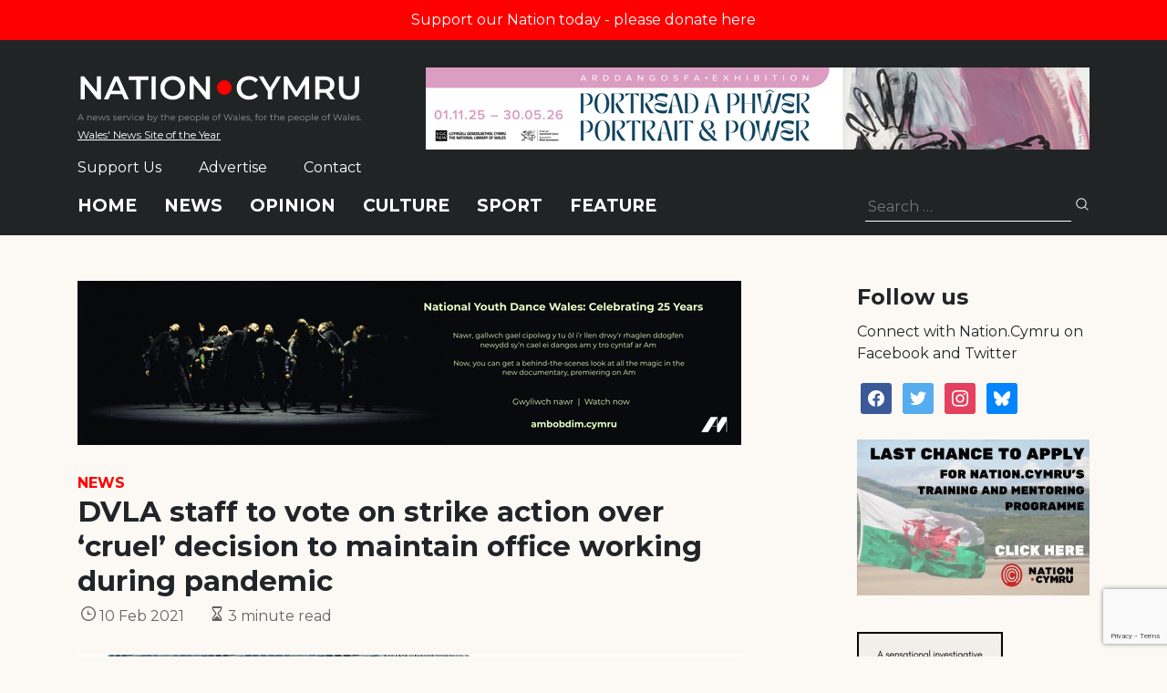

--- FILE ---
content_type: text/html; charset=utf-8
request_url: https://www.google.com/recaptcha/api2/anchor?ar=1&k=6LePZDQaAAAAAD4YRPYe2UN1DCp1JQhRUpEPLGqN&co=aHR0cHM6Ly9uYXRpb24uY3ltcnU6NDQz&hl=en&v=N67nZn4AqZkNcbeMu4prBgzg&size=invisible&anchor-ms=20000&execute-ms=30000&cb=73yozlij64p5
body_size: 48750
content:
<!DOCTYPE HTML><html dir="ltr" lang="en"><head><meta http-equiv="Content-Type" content="text/html; charset=UTF-8">
<meta http-equiv="X-UA-Compatible" content="IE=edge">
<title>reCAPTCHA</title>
<style type="text/css">
/* cyrillic-ext */
@font-face {
  font-family: 'Roboto';
  font-style: normal;
  font-weight: 400;
  font-stretch: 100%;
  src: url(//fonts.gstatic.com/s/roboto/v48/KFO7CnqEu92Fr1ME7kSn66aGLdTylUAMa3GUBHMdazTgWw.woff2) format('woff2');
  unicode-range: U+0460-052F, U+1C80-1C8A, U+20B4, U+2DE0-2DFF, U+A640-A69F, U+FE2E-FE2F;
}
/* cyrillic */
@font-face {
  font-family: 'Roboto';
  font-style: normal;
  font-weight: 400;
  font-stretch: 100%;
  src: url(//fonts.gstatic.com/s/roboto/v48/KFO7CnqEu92Fr1ME7kSn66aGLdTylUAMa3iUBHMdazTgWw.woff2) format('woff2');
  unicode-range: U+0301, U+0400-045F, U+0490-0491, U+04B0-04B1, U+2116;
}
/* greek-ext */
@font-face {
  font-family: 'Roboto';
  font-style: normal;
  font-weight: 400;
  font-stretch: 100%;
  src: url(//fonts.gstatic.com/s/roboto/v48/KFO7CnqEu92Fr1ME7kSn66aGLdTylUAMa3CUBHMdazTgWw.woff2) format('woff2');
  unicode-range: U+1F00-1FFF;
}
/* greek */
@font-face {
  font-family: 'Roboto';
  font-style: normal;
  font-weight: 400;
  font-stretch: 100%;
  src: url(//fonts.gstatic.com/s/roboto/v48/KFO7CnqEu92Fr1ME7kSn66aGLdTylUAMa3-UBHMdazTgWw.woff2) format('woff2');
  unicode-range: U+0370-0377, U+037A-037F, U+0384-038A, U+038C, U+038E-03A1, U+03A3-03FF;
}
/* math */
@font-face {
  font-family: 'Roboto';
  font-style: normal;
  font-weight: 400;
  font-stretch: 100%;
  src: url(//fonts.gstatic.com/s/roboto/v48/KFO7CnqEu92Fr1ME7kSn66aGLdTylUAMawCUBHMdazTgWw.woff2) format('woff2');
  unicode-range: U+0302-0303, U+0305, U+0307-0308, U+0310, U+0312, U+0315, U+031A, U+0326-0327, U+032C, U+032F-0330, U+0332-0333, U+0338, U+033A, U+0346, U+034D, U+0391-03A1, U+03A3-03A9, U+03B1-03C9, U+03D1, U+03D5-03D6, U+03F0-03F1, U+03F4-03F5, U+2016-2017, U+2034-2038, U+203C, U+2040, U+2043, U+2047, U+2050, U+2057, U+205F, U+2070-2071, U+2074-208E, U+2090-209C, U+20D0-20DC, U+20E1, U+20E5-20EF, U+2100-2112, U+2114-2115, U+2117-2121, U+2123-214F, U+2190, U+2192, U+2194-21AE, U+21B0-21E5, U+21F1-21F2, U+21F4-2211, U+2213-2214, U+2216-22FF, U+2308-230B, U+2310, U+2319, U+231C-2321, U+2336-237A, U+237C, U+2395, U+239B-23B7, U+23D0, U+23DC-23E1, U+2474-2475, U+25AF, U+25B3, U+25B7, U+25BD, U+25C1, U+25CA, U+25CC, U+25FB, U+266D-266F, U+27C0-27FF, U+2900-2AFF, U+2B0E-2B11, U+2B30-2B4C, U+2BFE, U+3030, U+FF5B, U+FF5D, U+1D400-1D7FF, U+1EE00-1EEFF;
}
/* symbols */
@font-face {
  font-family: 'Roboto';
  font-style: normal;
  font-weight: 400;
  font-stretch: 100%;
  src: url(//fonts.gstatic.com/s/roboto/v48/KFO7CnqEu92Fr1ME7kSn66aGLdTylUAMaxKUBHMdazTgWw.woff2) format('woff2');
  unicode-range: U+0001-000C, U+000E-001F, U+007F-009F, U+20DD-20E0, U+20E2-20E4, U+2150-218F, U+2190, U+2192, U+2194-2199, U+21AF, U+21E6-21F0, U+21F3, U+2218-2219, U+2299, U+22C4-22C6, U+2300-243F, U+2440-244A, U+2460-24FF, U+25A0-27BF, U+2800-28FF, U+2921-2922, U+2981, U+29BF, U+29EB, U+2B00-2BFF, U+4DC0-4DFF, U+FFF9-FFFB, U+10140-1018E, U+10190-1019C, U+101A0, U+101D0-101FD, U+102E0-102FB, U+10E60-10E7E, U+1D2C0-1D2D3, U+1D2E0-1D37F, U+1F000-1F0FF, U+1F100-1F1AD, U+1F1E6-1F1FF, U+1F30D-1F30F, U+1F315, U+1F31C, U+1F31E, U+1F320-1F32C, U+1F336, U+1F378, U+1F37D, U+1F382, U+1F393-1F39F, U+1F3A7-1F3A8, U+1F3AC-1F3AF, U+1F3C2, U+1F3C4-1F3C6, U+1F3CA-1F3CE, U+1F3D4-1F3E0, U+1F3ED, U+1F3F1-1F3F3, U+1F3F5-1F3F7, U+1F408, U+1F415, U+1F41F, U+1F426, U+1F43F, U+1F441-1F442, U+1F444, U+1F446-1F449, U+1F44C-1F44E, U+1F453, U+1F46A, U+1F47D, U+1F4A3, U+1F4B0, U+1F4B3, U+1F4B9, U+1F4BB, U+1F4BF, U+1F4C8-1F4CB, U+1F4D6, U+1F4DA, U+1F4DF, U+1F4E3-1F4E6, U+1F4EA-1F4ED, U+1F4F7, U+1F4F9-1F4FB, U+1F4FD-1F4FE, U+1F503, U+1F507-1F50B, U+1F50D, U+1F512-1F513, U+1F53E-1F54A, U+1F54F-1F5FA, U+1F610, U+1F650-1F67F, U+1F687, U+1F68D, U+1F691, U+1F694, U+1F698, U+1F6AD, U+1F6B2, U+1F6B9-1F6BA, U+1F6BC, U+1F6C6-1F6CF, U+1F6D3-1F6D7, U+1F6E0-1F6EA, U+1F6F0-1F6F3, U+1F6F7-1F6FC, U+1F700-1F7FF, U+1F800-1F80B, U+1F810-1F847, U+1F850-1F859, U+1F860-1F887, U+1F890-1F8AD, U+1F8B0-1F8BB, U+1F8C0-1F8C1, U+1F900-1F90B, U+1F93B, U+1F946, U+1F984, U+1F996, U+1F9E9, U+1FA00-1FA6F, U+1FA70-1FA7C, U+1FA80-1FA89, U+1FA8F-1FAC6, U+1FACE-1FADC, U+1FADF-1FAE9, U+1FAF0-1FAF8, U+1FB00-1FBFF;
}
/* vietnamese */
@font-face {
  font-family: 'Roboto';
  font-style: normal;
  font-weight: 400;
  font-stretch: 100%;
  src: url(//fonts.gstatic.com/s/roboto/v48/KFO7CnqEu92Fr1ME7kSn66aGLdTylUAMa3OUBHMdazTgWw.woff2) format('woff2');
  unicode-range: U+0102-0103, U+0110-0111, U+0128-0129, U+0168-0169, U+01A0-01A1, U+01AF-01B0, U+0300-0301, U+0303-0304, U+0308-0309, U+0323, U+0329, U+1EA0-1EF9, U+20AB;
}
/* latin-ext */
@font-face {
  font-family: 'Roboto';
  font-style: normal;
  font-weight: 400;
  font-stretch: 100%;
  src: url(//fonts.gstatic.com/s/roboto/v48/KFO7CnqEu92Fr1ME7kSn66aGLdTylUAMa3KUBHMdazTgWw.woff2) format('woff2');
  unicode-range: U+0100-02BA, U+02BD-02C5, U+02C7-02CC, U+02CE-02D7, U+02DD-02FF, U+0304, U+0308, U+0329, U+1D00-1DBF, U+1E00-1E9F, U+1EF2-1EFF, U+2020, U+20A0-20AB, U+20AD-20C0, U+2113, U+2C60-2C7F, U+A720-A7FF;
}
/* latin */
@font-face {
  font-family: 'Roboto';
  font-style: normal;
  font-weight: 400;
  font-stretch: 100%;
  src: url(//fonts.gstatic.com/s/roboto/v48/KFO7CnqEu92Fr1ME7kSn66aGLdTylUAMa3yUBHMdazQ.woff2) format('woff2');
  unicode-range: U+0000-00FF, U+0131, U+0152-0153, U+02BB-02BC, U+02C6, U+02DA, U+02DC, U+0304, U+0308, U+0329, U+2000-206F, U+20AC, U+2122, U+2191, U+2193, U+2212, U+2215, U+FEFF, U+FFFD;
}
/* cyrillic-ext */
@font-face {
  font-family: 'Roboto';
  font-style: normal;
  font-weight: 500;
  font-stretch: 100%;
  src: url(//fonts.gstatic.com/s/roboto/v48/KFO7CnqEu92Fr1ME7kSn66aGLdTylUAMa3GUBHMdazTgWw.woff2) format('woff2');
  unicode-range: U+0460-052F, U+1C80-1C8A, U+20B4, U+2DE0-2DFF, U+A640-A69F, U+FE2E-FE2F;
}
/* cyrillic */
@font-face {
  font-family: 'Roboto';
  font-style: normal;
  font-weight: 500;
  font-stretch: 100%;
  src: url(//fonts.gstatic.com/s/roboto/v48/KFO7CnqEu92Fr1ME7kSn66aGLdTylUAMa3iUBHMdazTgWw.woff2) format('woff2');
  unicode-range: U+0301, U+0400-045F, U+0490-0491, U+04B0-04B1, U+2116;
}
/* greek-ext */
@font-face {
  font-family: 'Roboto';
  font-style: normal;
  font-weight: 500;
  font-stretch: 100%;
  src: url(//fonts.gstatic.com/s/roboto/v48/KFO7CnqEu92Fr1ME7kSn66aGLdTylUAMa3CUBHMdazTgWw.woff2) format('woff2');
  unicode-range: U+1F00-1FFF;
}
/* greek */
@font-face {
  font-family: 'Roboto';
  font-style: normal;
  font-weight: 500;
  font-stretch: 100%;
  src: url(//fonts.gstatic.com/s/roboto/v48/KFO7CnqEu92Fr1ME7kSn66aGLdTylUAMa3-UBHMdazTgWw.woff2) format('woff2');
  unicode-range: U+0370-0377, U+037A-037F, U+0384-038A, U+038C, U+038E-03A1, U+03A3-03FF;
}
/* math */
@font-face {
  font-family: 'Roboto';
  font-style: normal;
  font-weight: 500;
  font-stretch: 100%;
  src: url(//fonts.gstatic.com/s/roboto/v48/KFO7CnqEu92Fr1ME7kSn66aGLdTylUAMawCUBHMdazTgWw.woff2) format('woff2');
  unicode-range: U+0302-0303, U+0305, U+0307-0308, U+0310, U+0312, U+0315, U+031A, U+0326-0327, U+032C, U+032F-0330, U+0332-0333, U+0338, U+033A, U+0346, U+034D, U+0391-03A1, U+03A3-03A9, U+03B1-03C9, U+03D1, U+03D5-03D6, U+03F0-03F1, U+03F4-03F5, U+2016-2017, U+2034-2038, U+203C, U+2040, U+2043, U+2047, U+2050, U+2057, U+205F, U+2070-2071, U+2074-208E, U+2090-209C, U+20D0-20DC, U+20E1, U+20E5-20EF, U+2100-2112, U+2114-2115, U+2117-2121, U+2123-214F, U+2190, U+2192, U+2194-21AE, U+21B0-21E5, U+21F1-21F2, U+21F4-2211, U+2213-2214, U+2216-22FF, U+2308-230B, U+2310, U+2319, U+231C-2321, U+2336-237A, U+237C, U+2395, U+239B-23B7, U+23D0, U+23DC-23E1, U+2474-2475, U+25AF, U+25B3, U+25B7, U+25BD, U+25C1, U+25CA, U+25CC, U+25FB, U+266D-266F, U+27C0-27FF, U+2900-2AFF, U+2B0E-2B11, U+2B30-2B4C, U+2BFE, U+3030, U+FF5B, U+FF5D, U+1D400-1D7FF, U+1EE00-1EEFF;
}
/* symbols */
@font-face {
  font-family: 'Roboto';
  font-style: normal;
  font-weight: 500;
  font-stretch: 100%;
  src: url(//fonts.gstatic.com/s/roboto/v48/KFO7CnqEu92Fr1ME7kSn66aGLdTylUAMaxKUBHMdazTgWw.woff2) format('woff2');
  unicode-range: U+0001-000C, U+000E-001F, U+007F-009F, U+20DD-20E0, U+20E2-20E4, U+2150-218F, U+2190, U+2192, U+2194-2199, U+21AF, U+21E6-21F0, U+21F3, U+2218-2219, U+2299, U+22C4-22C6, U+2300-243F, U+2440-244A, U+2460-24FF, U+25A0-27BF, U+2800-28FF, U+2921-2922, U+2981, U+29BF, U+29EB, U+2B00-2BFF, U+4DC0-4DFF, U+FFF9-FFFB, U+10140-1018E, U+10190-1019C, U+101A0, U+101D0-101FD, U+102E0-102FB, U+10E60-10E7E, U+1D2C0-1D2D3, U+1D2E0-1D37F, U+1F000-1F0FF, U+1F100-1F1AD, U+1F1E6-1F1FF, U+1F30D-1F30F, U+1F315, U+1F31C, U+1F31E, U+1F320-1F32C, U+1F336, U+1F378, U+1F37D, U+1F382, U+1F393-1F39F, U+1F3A7-1F3A8, U+1F3AC-1F3AF, U+1F3C2, U+1F3C4-1F3C6, U+1F3CA-1F3CE, U+1F3D4-1F3E0, U+1F3ED, U+1F3F1-1F3F3, U+1F3F5-1F3F7, U+1F408, U+1F415, U+1F41F, U+1F426, U+1F43F, U+1F441-1F442, U+1F444, U+1F446-1F449, U+1F44C-1F44E, U+1F453, U+1F46A, U+1F47D, U+1F4A3, U+1F4B0, U+1F4B3, U+1F4B9, U+1F4BB, U+1F4BF, U+1F4C8-1F4CB, U+1F4D6, U+1F4DA, U+1F4DF, U+1F4E3-1F4E6, U+1F4EA-1F4ED, U+1F4F7, U+1F4F9-1F4FB, U+1F4FD-1F4FE, U+1F503, U+1F507-1F50B, U+1F50D, U+1F512-1F513, U+1F53E-1F54A, U+1F54F-1F5FA, U+1F610, U+1F650-1F67F, U+1F687, U+1F68D, U+1F691, U+1F694, U+1F698, U+1F6AD, U+1F6B2, U+1F6B9-1F6BA, U+1F6BC, U+1F6C6-1F6CF, U+1F6D3-1F6D7, U+1F6E0-1F6EA, U+1F6F0-1F6F3, U+1F6F7-1F6FC, U+1F700-1F7FF, U+1F800-1F80B, U+1F810-1F847, U+1F850-1F859, U+1F860-1F887, U+1F890-1F8AD, U+1F8B0-1F8BB, U+1F8C0-1F8C1, U+1F900-1F90B, U+1F93B, U+1F946, U+1F984, U+1F996, U+1F9E9, U+1FA00-1FA6F, U+1FA70-1FA7C, U+1FA80-1FA89, U+1FA8F-1FAC6, U+1FACE-1FADC, U+1FADF-1FAE9, U+1FAF0-1FAF8, U+1FB00-1FBFF;
}
/* vietnamese */
@font-face {
  font-family: 'Roboto';
  font-style: normal;
  font-weight: 500;
  font-stretch: 100%;
  src: url(//fonts.gstatic.com/s/roboto/v48/KFO7CnqEu92Fr1ME7kSn66aGLdTylUAMa3OUBHMdazTgWw.woff2) format('woff2');
  unicode-range: U+0102-0103, U+0110-0111, U+0128-0129, U+0168-0169, U+01A0-01A1, U+01AF-01B0, U+0300-0301, U+0303-0304, U+0308-0309, U+0323, U+0329, U+1EA0-1EF9, U+20AB;
}
/* latin-ext */
@font-face {
  font-family: 'Roboto';
  font-style: normal;
  font-weight: 500;
  font-stretch: 100%;
  src: url(//fonts.gstatic.com/s/roboto/v48/KFO7CnqEu92Fr1ME7kSn66aGLdTylUAMa3KUBHMdazTgWw.woff2) format('woff2');
  unicode-range: U+0100-02BA, U+02BD-02C5, U+02C7-02CC, U+02CE-02D7, U+02DD-02FF, U+0304, U+0308, U+0329, U+1D00-1DBF, U+1E00-1E9F, U+1EF2-1EFF, U+2020, U+20A0-20AB, U+20AD-20C0, U+2113, U+2C60-2C7F, U+A720-A7FF;
}
/* latin */
@font-face {
  font-family: 'Roboto';
  font-style: normal;
  font-weight: 500;
  font-stretch: 100%;
  src: url(//fonts.gstatic.com/s/roboto/v48/KFO7CnqEu92Fr1ME7kSn66aGLdTylUAMa3yUBHMdazQ.woff2) format('woff2');
  unicode-range: U+0000-00FF, U+0131, U+0152-0153, U+02BB-02BC, U+02C6, U+02DA, U+02DC, U+0304, U+0308, U+0329, U+2000-206F, U+20AC, U+2122, U+2191, U+2193, U+2212, U+2215, U+FEFF, U+FFFD;
}
/* cyrillic-ext */
@font-face {
  font-family: 'Roboto';
  font-style: normal;
  font-weight: 900;
  font-stretch: 100%;
  src: url(//fonts.gstatic.com/s/roboto/v48/KFO7CnqEu92Fr1ME7kSn66aGLdTylUAMa3GUBHMdazTgWw.woff2) format('woff2');
  unicode-range: U+0460-052F, U+1C80-1C8A, U+20B4, U+2DE0-2DFF, U+A640-A69F, U+FE2E-FE2F;
}
/* cyrillic */
@font-face {
  font-family: 'Roboto';
  font-style: normal;
  font-weight: 900;
  font-stretch: 100%;
  src: url(//fonts.gstatic.com/s/roboto/v48/KFO7CnqEu92Fr1ME7kSn66aGLdTylUAMa3iUBHMdazTgWw.woff2) format('woff2');
  unicode-range: U+0301, U+0400-045F, U+0490-0491, U+04B0-04B1, U+2116;
}
/* greek-ext */
@font-face {
  font-family: 'Roboto';
  font-style: normal;
  font-weight: 900;
  font-stretch: 100%;
  src: url(//fonts.gstatic.com/s/roboto/v48/KFO7CnqEu92Fr1ME7kSn66aGLdTylUAMa3CUBHMdazTgWw.woff2) format('woff2');
  unicode-range: U+1F00-1FFF;
}
/* greek */
@font-face {
  font-family: 'Roboto';
  font-style: normal;
  font-weight: 900;
  font-stretch: 100%;
  src: url(//fonts.gstatic.com/s/roboto/v48/KFO7CnqEu92Fr1ME7kSn66aGLdTylUAMa3-UBHMdazTgWw.woff2) format('woff2');
  unicode-range: U+0370-0377, U+037A-037F, U+0384-038A, U+038C, U+038E-03A1, U+03A3-03FF;
}
/* math */
@font-face {
  font-family: 'Roboto';
  font-style: normal;
  font-weight: 900;
  font-stretch: 100%;
  src: url(//fonts.gstatic.com/s/roboto/v48/KFO7CnqEu92Fr1ME7kSn66aGLdTylUAMawCUBHMdazTgWw.woff2) format('woff2');
  unicode-range: U+0302-0303, U+0305, U+0307-0308, U+0310, U+0312, U+0315, U+031A, U+0326-0327, U+032C, U+032F-0330, U+0332-0333, U+0338, U+033A, U+0346, U+034D, U+0391-03A1, U+03A3-03A9, U+03B1-03C9, U+03D1, U+03D5-03D6, U+03F0-03F1, U+03F4-03F5, U+2016-2017, U+2034-2038, U+203C, U+2040, U+2043, U+2047, U+2050, U+2057, U+205F, U+2070-2071, U+2074-208E, U+2090-209C, U+20D0-20DC, U+20E1, U+20E5-20EF, U+2100-2112, U+2114-2115, U+2117-2121, U+2123-214F, U+2190, U+2192, U+2194-21AE, U+21B0-21E5, U+21F1-21F2, U+21F4-2211, U+2213-2214, U+2216-22FF, U+2308-230B, U+2310, U+2319, U+231C-2321, U+2336-237A, U+237C, U+2395, U+239B-23B7, U+23D0, U+23DC-23E1, U+2474-2475, U+25AF, U+25B3, U+25B7, U+25BD, U+25C1, U+25CA, U+25CC, U+25FB, U+266D-266F, U+27C0-27FF, U+2900-2AFF, U+2B0E-2B11, U+2B30-2B4C, U+2BFE, U+3030, U+FF5B, U+FF5D, U+1D400-1D7FF, U+1EE00-1EEFF;
}
/* symbols */
@font-face {
  font-family: 'Roboto';
  font-style: normal;
  font-weight: 900;
  font-stretch: 100%;
  src: url(//fonts.gstatic.com/s/roboto/v48/KFO7CnqEu92Fr1ME7kSn66aGLdTylUAMaxKUBHMdazTgWw.woff2) format('woff2');
  unicode-range: U+0001-000C, U+000E-001F, U+007F-009F, U+20DD-20E0, U+20E2-20E4, U+2150-218F, U+2190, U+2192, U+2194-2199, U+21AF, U+21E6-21F0, U+21F3, U+2218-2219, U+2299, U+22C4-22C6, U+2300-243F, U+2440-244A, U+2460-24FF, U+25A0-27BF, U+2800-28FF, U+2921-2922, U+2981, U+29BF, U+29EB, U+2B00-2BFF, U+4DC0-4DFF, U+FFF9-FFFB, U+10140-1018E, U+10190-1019C, U+101A0, U+101D0-101FD, U+102E0-102FB, U+10E60-10E7E, U+1D2C0-1D2D3, U+1D2E0-1D37F, U+1F000-1F0FF, U+1F100-1F1AD, U+1F1E6-1F1FF, U+1F30D-1F30F, U+1F315, U+1F31C, U+1F31E, U+1F320-1F32C, U+1F336, U+1F378, U+1F37D, U+1F382, U+1F393-1F39F, U+1F3A7-1F3A8, U+1F3AC-1F3AF, U+1F3C2, U+1F3C4-1F3C6, U+1F3CA-1F3CE, U+1F3D4-1F3E0, U+1F3ED, U+1F3F1-1F3F3, U+1F3F5-1F3F7, U+1F408, U+1F415, U+1F41F, U+1F426, U+1F43F, U+1F441-1F442, U+1F444, U+1F446-1F449, U+1F44C-1F44E, U+1F453, U+1F46A, U+1F47D, U+1F4A3, U+1F4B0, U+1F4B3, U+1F4B9, U+1F4BB, U+1F4BF, U+1F4C8-1F4CB, U+1F4D6, U+1F4DA, U+1F4DF, U+1F4E3-1F4E6, U+1F4EA-1F4ED, U+1F4F7, U+1F4F9-1F4FB, U+1F4FD-1F4FE, U+1F503, U+1F507-1F50B, U+1F50D, U+1F512-1F513, U+1F53E-1F54A, U+1F54F-1F5FA, U+1F610, U+1F650-1F67F, U+1F687, U+1F68D, U+1F691, U+1F694, U+1F698, U+1F6AD, U+1F6B2, U+1F6B9-1F6BA, U+1F6BC, U+1F6C6-1F6CF, U+1F6D3-1F6D7, U+1F6E0-1F6EA, U+1F6F0-1F6F3, U+1F6F7-1F6FC, U+1F700-1F7FF, U+1F800-1F80B, U+1F810-1F847, U+1F850-1F859, U+1F860-1F887, U+1F890-1F8AD, U+1F8B0-1F8BB, U+1F8C0-1F8C1, U+1F900-1F90B, U+1F93B, U+1F946, U+1F984, U+1F996, U+1F9E9, U+1FA00-1FA6F, U+1FA70-1FA7C, U+1FA80-1FA89, U+1FA8F-1FAC6, U+1FACE-1FADC, U+1FADF-1FAE9, U+1FAF0-1FAF8, U+1FB00-1FBFF;
}
/* vietnamese */
@font-face {
  font-family: 'Roboto';
  font-style: normal;
  font-weight: 900;
  font-stretch: 100%;
  src: url(//fonts.gstatic.com/s/roboto/v48/KFO7CnqEu92Fr1ME7kSn66aGLdTylUAMa3OUBHMdazTgWw.woff2) format('woff2');
  unicode-range: U+0102-0103, U+0110-0111, U+0128-0129, U+0168-0169, U+01A0-01A1, U+01AF-01B0, U+0300-0301, U+0303-0304, U+0308-0309, U+0323, U+0329, U+1EA0-1EF9, U+20AB;
}
/* latin-ext */
@font-face {
  font-family: 'Roboto';
  font-style: normal;
  font-weight: 900;
  font-stretch: 100%;
  src: url(//fonts.gstatic.com/s/roboto/v48/KFO7CnqEu92Fr1ME7kSn66aGLdTylUAMa3KUBHMdazTgWw.woff2) format('woff2');
  unicode-range: U+0100-02BA, U+02BD-02C5, U+02C7-02CC, U+02CE-02D7, U+02DD-02FF, U+0304, U+0308, U+0329, U+1D00-1DBF, U+1E00-1E9F, U+1EF2-1EFF, U+2020, U+20A0-20AB, U+20AD-20C0, U+2113, U+2C60-2C7F, U+A720-A7FF;
}
/* latin */
@font-face {
  font-family: 'Roboto';
  font-style: normal;
  font-weight: 900;
  font-stretch: 100%;
  src: url(//fonts.gstatic.com/s/roboto/v48/KFO7CnqEu92Fr1ME7kSn66aGLdTylUAMa3yUBHMdazQ.woff2) format('woff2');
  unicode-range: U+0000-00FF, U+0131, U+0152-0153, U+02BB-02BC, U+02C6, U+02DA, U+02DC, U+0304, U+0308, U+0329, U+2000-206F, U+20AC, U+2122, U+2191, U+2193, U+2212, U+2215, U+FEFF, U+FFFD;
}

</style>
<link rel="stylesheet" type="text/css" href="https://www.gstatic.com/recaptcha/releases/N67nZn4AqZkNcbeMu4prBgzg/styles__ltr.css">
<script nonce="w6uhqSMvlTDy5PitmuhUEg" type="text/javascript">window['__recaptcha_api'] = 'https://www.google.com/recaptcha/api2/';</script>
<script type="text/javascript" src="https://www.gstatic.com/recaptcha/releases/N67nZn4AqZkNcbeMu4prBgzg/recaptcha__en.js" nonce="w6uhqSMvlTDy5PitmuhUEg">
      
    </script></head>
<body><div id="rc-anchor-alert" class="rc-anchor-alert"></div>
<input type="hidden" id="recaptcha-token" value="[base64]">
<script type="text/javascript" nonce="w6uhqSMvlTDy5PitmuhUEg">
      recaptcha.anchor.Main.init("[\x22ainput\x22,[\x22bgdata\x22,\x22\x22,\[base64]/[base64]/[base64]/bC5sW25dLmNvbmNhdChTKTpsLmxbbl09SksoUyxsKTtlbHNle2lmKGwuSTcmJm4hPTI4MylyZXR1cm47bj09MzMzfHxuPT00MTB8fG49PTI0OHx8bj09NDEyfHxuPT0yMDF8fG49PTE3N3x8bj09MjczfHxuPT0xMjJ8fG49PTUxfHxuPT0yOTc/[base64]/[base64]/[base64]/[base64]/[base64]/MjU1Okc/[base64]/[base64]/bmV3IEVbVl0oTVswXSk6eT09Mj9uZXcgRVtWXShNWzBdLE1bMV0pOnk9PTM/bmV3IEVbVl0oTVswXSxNWzFdLE1bMl0pOnk9PTQ/[base64]/ZnVuY3Rpb24oKXtyZXR1cm4gdGhpcy5BaSt3aW5kb3cucGVyZm9ybWFuY2Uubm93KCl9OmZ1bmN0aW9uKCl7cmV0dXJuK25ldyBEYXRlfSxPKS5LcT0oTy5kcj1mdW5jdGlvbihuLGwsUyxHKXtpZigoUz1tVihTKT09PSJhcnJheSI/[base64]/[base64]\\u003d\x22,\[base64]\\u003d\\u003d\x22,\x22YsOzwq1Ef3ZHw7tXMXLDoMOdw7jDo8OZDmDCgDbDpm7ChsOowoc8UCHDr8Ohw6xXw5DDp14oCcKjw7EaCjfDsnJ6wovCo8OLNsK2VcKVw74lU8Ogw7DDg8Okw7JjRsKPw4DDvTx4TMKKwpTCil7Cq8KOSXNCecOBIsKFw5VrCsKDwoQzUUEsw6sjwqc1w5/ChTbDiMKHOE8cwpUTw7k7wpgRw4FxJsKkdMKgVcORwrAKw4o3wpDDkH96wrJ1w6nCuB7CuCYLai9+w4t4GsKVwrDCh8O0wo7DrsKew7snwoxIw5xuw4EIw4zCkFTCu8KuNsK+RXd/e8KQwoh/T8OVLBpWbcOmcQvCqCgUwq9aZMK9JFvClTfCosK3JcO/w6/DkkLDqiHDlilnOsO8w5jCnUloVkPCkMKjHMK7w68hw6thw7HCr8KODnQVHXl6EMKYRsOSBsOCV8OycRl/[base64]/wpTCpm8Aw6tMccOSwpw7woo0WSt1wpYdEwkfAw7CsMO1w5AKw5XCjlRoFsK6acKrwoNVDiPCuSYMw54RBcOnwoNtBE/Ds8OfwoEufGArwrvCoEYpB14twqBqdMKnS8OcDlZFSMOtJzzDjH7CiyckFDRFW8Ouw7zCtUdgw6Y4CngQwr13aGvCvAXCkcOkdFF4QsOQDcO5woMiwqbChMKEZGBew7jCnFx9wrkdKMOqZgwwWSI6UcKVw6/DhcO3wrTClMO6w4dQwppCRDjDqsKDZW/CkS5Pwpl1bcKNwpPCkcKbw5LDrcOiw5AiwqwBw6nDiMK/A8K8wpbDuXh6RFXCkMOew4R5w5cmwpohwqHCqDEaUARND3hTSsOGH8OYW8KUwr/Cr8KHTcOmw4hMwq1Dw604OxXCqhwuaxvCgC/[base64]/Cu0duF2I6GsKoVMKkwqHCnEgQCjvChcKBw5fDgg3DlMK8w47CoQpiw4MYTMO+PDdmcsOqW8OUw5rCjgzClXkhBkXCvsOUB2F2f3BKw7TDq8OcO8Ofw4gow68oQi56I8KiZ8KGw5TDksK/L8KFw6wcwoTDqCjDgsO0w7bDvn8jw7Ytw5TDnMKEekclIcOuGMKrSsOZwrRWw5F0CXfDgk4WZsKdwrcHwqjDtwfCjCTDjDfCkcO/[base64]/CoMO3w5TDl8KBI8Ogwp4aWG8yI3TCtcKkLsOGw68vw6BAw6nCgcKYw60yw7nDj8KHcsKZw4VVw6FmJcOIUwPChm7ClXlSw6HCoMK5CSbCi0gcM2zCnsKfScOUwo1/w6bDo8OvBBdsP8KDGlR1DMOEfmDDoABzw4DDqU9UwprCsjvCjCUXwpgswq7DocOww4nDiQZ/T8KTesKrSn5dfiXCnRjCpMKtwqrDth03w5TDkcKQIcKHEcOmVMKZwrvCr33DisOIw69Sw55PwrXClDzChhMtCsOIw5vDosKTwq03aMOjwqrClcKuLDPDhUDDqj7DvWwIUGvDiMOLwqlzHH/ChX93MngGwqprw6nChxBuYMOrw7knfMKWPGUdw4caUMKZw48rwp1wFk5uQsOWwrlpR2zDn8KUMcK+w6YLFMOlwqgufkbDnHXCqTXDiAzDpVFIw4Q/[base64]/DuAFgwrjDpjDCgBvDmcKdSMKia17CosODw4/DrkjDiDEGwrZ8wpXCs8KeGcKHccO3e8Otwqd2w4lHwrs+wqY2w4rDu0XDt8KMwo7DkMKPw7HDs8OVwoJtCiXDgnlZw40sHMOwwolOYcOQYzt7wpkbwrBlwo/Du1fDugXDvGbDskogfQsuLMKOQE3ClcOhwqEhC8OrE8KRw6rClkbDhsOBE8K1woAgw4ciQBAuw7IWwokNZMKqYsO0amJdwqzDhMOXwrbCrMOBL8Omw5vDkcK5XcOzBBDCoi3DgU7CqEvDs8OiwoTDrcObw5LCtgNAPQ4af8K/wrPCtQtawpBFZRTDmgLDiMOhw6nCrAzDk0fCncKPw5fDpMKtw6nDiB0cWcONcsKWMGvDjgnDiErDsMOqfjfCvR9BwoJpw77CrcKKBnFQwqUiw4nCgWbDiHPDmxfDqsOLbAbCi0EyPmMDwrJ+w5DCrcOYZVR2w4M5T3AcZhc/MyDDmMKIwprDm3vDjUNrIzFKw7bDpnfDl1/CoMKfIwTDqsKXfEbCu8KgGm4DIRErH3B/Z1DDmW8KwqlrwoFWFsO+YsKOwpHDlT1kCMOweE/CmsKiwqvCuMO7wp/DusO5w5/Dm1zDrMOjFMKewrEaw4HCgTbDkFXDjng7w7N3YsOQFC7DosKsw5dLU8KFOXHCuRM6w6bDtsOMb8KzwoY+FMO+w6dtdsO8w78PFMKEP8OEYyd1w5DDkyPDqsOGNcKjwqrCh8KgwoZww5jDr2nCgMKzw5XCm1rDs8Knwq1ywpjDuS5Fw75cRHzDscK6wr/CviE8RsO5XsKFBzRREUrDr8Kxw4LCjcOvwql/[base64]/wqthcT7DlhoDw7XCnmfDpsOCOMKZETRHwrzDmQEyw7A8YsKrbUbDg8KrwqATw5bCnsKLd8Kjw7Eaa8KVDMOZw4I5w41yw6fCj8OhwocHw4jCgcKDwqPDocKhBMOjw4g2SV1iV8KgbyLCvT/CoTrCkcOjcw8Kw7h1w7E3wq7CqTJnwrbCisO9wpp+AcOBw6/DgiAHwqJ/Rk3Chlwrw79mS0APWHbDugNFZEJbw4FXwrUTw7/Ci8Odw7zDuX/CnA50w6jCnmtITkHDg8OuaxQ5wqd4TiLCkcO4wpTDjF/[base64]/IW5rw73CvMOawpJqW8KJw73DijFPVMKxw6ACI8OvwrlJBsOuwoLCt2jCncOqfcOfKUHDmRU7w5DCgm3DnGU2w79TRCVadDZyw5JKbD1bw6nChyN5IMO/b8KYVhhrEUHDssKswqcQwr3DkWUOwoHChANdLcK/SsKVQVbCtU3Dv8KWH8KFwoTDuMOZHcK/fMKwNAIfw6x1w6TCvydKKMOHwq0xw53Cq8KTDjXCkcOEwqhMcXTCnH9IwqnDnGDDm8O0OcObbcOqWsO4LDrDsUINF8KMLsOhworDmkZZNcONwposAV/Cj8Oxw5DCgMODSUgwwpzDtVvCpS4xw5t3w54cwpLDgTYSw4pdwqRvw4XDncKvwrNwSCleIS4JAX/DpETCvMOhw7NWw7BIVsOkwo9HbgZ0w6cmw7nDmcKTwrpmKHzDuMKrPsOEa8KCwr7CiMOuRELDqiQjDMKYYMOMw5XCj1EVBj4JNsODYcKDC8OYwqpswrHCssKULC7CvMKxwp1DwrBRw67CrGpNw60nSS4ew77Chm8HJWUFw4zCmXRHZ0XDn8OyR1zDqsO/wo8aw7t7ZMOnUi1fesOqRwRmw68nw6cOw6DDtsK3wpQhb3h9w7B8JsKXwoTCnGN5SxRWwrUKBWnCkMK2wq9EwqYnwq/DucK9w7Fuw4lFwrjDr8KRw6bCq0vDocKFRy9lI3BuwpR9wptpQMKQw7fDj1UiOxLDg8KNwoFDwrQNVcKzw6JIYnDChl5MwoIow4/CqiHDgCNpw4LDoH/CrD/CvsOFw5shNw8Nw7JkMcKRfsKFwrPCmUHCvCfCtxrDuMOJw73DgsK/U8OrLcORw6p9wpMADn9KZsOnAsOZwpcVZlB/KAsKTMKQH2ZXeArDvsKtwo0/wpADABDDo8OHX8OCCcKkw4HDksK1FAJEw4HCmSRywpthHcKmUcOzwrHDon3DrMOzc8K1wr5dUgHDp8Oew4Nvw5dFw7/CkMOIacKzTnZXeMKSwrTCn8KmwqVBbMOtw4/DiMKwfl4acsKew5wzwoYPUcOCw4UEw4IUXsOVw4Icwq1XA8OdwqkIw5zDtzfDnljCu8KLwrYYwrnDsznDlU9QdsK6w6h3wrXCr8Kyw7jCvmPDksKHw6NQbCzCt8Kdw5HCqlXDpsOawqzDtB/[base64]/Cm8KjH8KSwrEtworDpH8sZh0TDmDCuUJWDMOyw4kJw6hzwo5Kwq3CssKBw6BPSU82Q8K8wpdqcMKBIMO3IALCvGsfw4nDn3vDp8KuSE3Cr8OgwqbCimwgwrzDnsK2ecOHwojDmmAHDgvCksKHw47Cs8KtHDV8OgwnYcO0wobCr8KLwqHClg/[base64]/VWvDhUdEwooqw5vCkH4Eegl1wqfCiAcZaVoKC8OhM8Kgw5M3w6jDqBvDmEwRw6jCgxcHw5DCmi8gM8ObwpF+w5LDj8Oow6nCrMKQF8OFw4/DnVcvw55qw5tiA8KiM8KfwoFrc8OMwpsywpscRMOUw5EnHwHDkMORwpQHw7k8Q8KgGMOXwq/CjMObRwxdfSHCtV3CpCbDlMOgecOjwozCucOQGQJfRxnCjiIqLzo6GMOaw4lywpoJU3BFO8KRwocofcKgw4wzccK5w4d8w6zDkBHCgB0NHsKmwoLDoMKbw7DDpcK/w4LDisOAwoPCicKWw74Vw4BLXsKTTsKcw70aw5LCsgUKMRAmdsOKS2crRsK3aH3DiR5IC108wqXDgsO4w5TChsO4c8OgU8OffVBbwpZ+wqzCvg80ZcKkDlfDik/Ck8K0Im7CoMKvNcOSciNAPMO1EMOSBH/DhA1ZwqoVwq4/RsOuw6PCg8KTwqTCjcKVw4tDwpdew4DCq0zCuMOpwrfCpBXCncOGwrcIJsKJTBbDksOiKMOgfcKCwpzCvSnCrMKnRMKTI2Qzw6rDusKyw6wNJcKLw5jCuRbDkcKAJ8KKw4Y2w6PCiMOlwqzChgotw6Amw4jDlcOPFsKPw4zCgcKOQMOFNiZzw4xbwpZ/[base64]/IVDCh8Khw7nCsjQHZFbDsGDDnCbDmMK2aQRaXsKLJMOUN3EDJzEww7JCXQzCmUR2G2FpMMOWUQvCkcOAw5vDogkXEsOxcCrCrzTDrsK2P05vwphNFXTCrFwRw4TDjhrDr8KEWCnChMObw4Z4MMOOAsOgQEPCgBUiwq/DqD7CpcKbw53Dj8KeOmt9wrxew6hxBcK5DMOawqXCrWZlw5PDoShHw7DDpUDDoncgwo8/[base64]/DqsKxc8KtdsOew60Kw4powqRgwo/[base64]/CjFvCicKVwrjDrCgfZidLGsOQwowpM8Kvw7HDvsKKwrLCjUEuw5UuaVxYCsOUw4/CnlkIVsKgwpDCi0RmM2zCu20IAMOfLsK1DTXDlMOuYcKcwoIZwobDsQzDl1VTPwJLHXfDrcOASU7DoMOlW8K6A15ubsKzw691QMKyw6Vkw5XChQDCl8KpNEHCvALDoAXDtMKpw5puWMKHwrnDgsOrNcOBw5/[base64]/DmsKqwqLCmMObY8KURcKxJF3DlF7Cg8Knw5bDrcK0HhfCg8KqE8KjworDhWLDjcK7ZsKlGHx9cx08CMKbwq3Cr13Cv8ODNcO/w4fCpSPDjMOMwrANwposw7EMFMKPD33DicOwwqHCocKfwqsaw5UIexvCkHwfQsKXw63Csz7Dp8OIasKjesKOw5lLw47DngHDsUxzZsKTasKaJ0h3HMKcWMOSwptEPMO5fiTCkcK4w43DosKYSmfDpVc/fMKGN3PDisOQwo0ow6lhBR0+X8KkCcKew4vCnMKew4XCvcO/w5/CjUXDt8Kew71BAh7CrFTDu8KbUcOTw77Donlbw7fDgTsOw7DDh1rDrk8OUcO4w4giw5ZXw5HCk8Klw5bCq3tAeyzDisOEY2BMS8OYw7BgHDLCnMOrwo/DsR1Dw49veEsmw4EYw7DClMOTwpNEwq7DnMOaw7Z/w5MPw5IdcEnDrh4+JlthwpE6Ri1gMcKQwrrDvit0a3Mgwp3Dv8KDMztzQ2g5wrHCgsKIw6DCgcOywpYkw4TDgcO/wrleVcK8w7/DgcOCwovDlF57w53Ct8KAacOSDMKaw53Cp8OVXsOBSRgtbi/DqRwPw6wvwojDm1XCvDvCr8OSwoTDojXDt8OrQwTDlhZCwqgBPsONPH/DtVLCrHN/GcO/[base64]/DtcOnPsOBeMO3wpskXsKYYcKGw6MRwqXDqi5BwqkPP8KGwofDucO+RMOwZ8OLXA/CuMK/RMOww5VPw55VNU8ed8K4wq/Cr33DqEzDmk/Dn8OowoYrw7Aqwo7CsiMvD1llw4VMfAbCqgQHVgzChBXCjnVLBhUMBVDCnsOdJ8OBbcOEw4LCqjXCmcKZGsKbwr1KfMOjZVLCv8KoGmV+O8OCDFDDvcOJXTrCkMK0w7HDi8O1AsKhPMKeYVd8FhzDkMKpNDfDnsKGw4fCqsOrQxjCjSw5KMKPFmzCt8O5w6wFM8K/w7R5ScKvFsKtw47DlsKVwoLCj8O5w6l4bsOfwq4ebwQkwpzCjcKCFU9hKww0woMRwqVyIcOWesKlw7FAIMKYwp0sw7ZhwpPCmWICw71hw4AWN2sUwrXCtXdCVsO5w4pVw541w6BQZ8O7w6fDlMKpw7xrUsODFmfDgAHDlsOZwqHDiF/CuUnDi8KWw4/CvC7DrDrDhwvDoMKrwpjCk8O7IMKmw5UCJ8OLTsK/FMOkCsKKw4gFwrk6wojDrcOpwpVPNMOzw73DhCgzasOQwqg5wpJtw5s4w6s1Q8OVE8OzLMObFDgpQCB6WADDvg/DnMKFVcOiwqxITgwQCcOiwp7DvxzDol58JMKnw7zCncOAwofDtMKEM8K/w77Doz/CssK4wqvDo3BVJcODw5ZawpgzwrhUwroJwodEwr1qG3NINsKse8K7w4FNVMKnwojDkMK0w5jDu8O9M8KhOF7DhcK2XSVwE8O6cBDDvMKnbsO3AwIvDMOlL0MnwoLDvRF/XMO6w4YMw7zCj8KBwoPCscKww6fCqx/[base64]/Cl8KRZ8KyUmLDj2jChFRDwqY1w5JLwo7DiH/DlsO2SFrCr8OoHEXDpijDkkgnw5DDjF5kwoIrw6TClEM3w4QjM8O2DMKqwpzCjwsGw5/Dm8OnccO2woNTw5s1woTCggMoJl/Ck3/Ct8KLw4TCokfDplY+bw4LPcK1wqNOwqbDoMKRwpvDvE/CuSsFwpQ/V8Ohwr3Dp8KLw5zCoEsawqQEMcKYwprCiMOhdXAgwq12JMOqY8KWw7IoRQ/[base64]/CgF3DkmPCgMKGFz9ucMOyw7fCpMOHw6PDlcKnGCIScAHDkCLDp8KQRW9XfMKqYcOAw5LDn8OIEcKdw6sQUcKSwqUaGsOJw7nDkDZDw5fCtMK2V8O7w6MQwqV5w5rCvcOyFMKIwoRcw7vDisO6MUrDgGl6w7rChcO/[base64]/[base64]/Crzorwr9qw7MyaCl6w4nDscK3wpLDvjTDk8OdEcOBw7cxKcOCw6VibmTChMOhwrXCuQbCtMOYM8K6w7zDimrCvsOqwoUfwpnDuT9ZXCkWdcKEwokWwoLClsKUeMOBwqzCi8OgwqXDssOlCiVkHMKXF8KgVT8bBm/[base64]/OGfCqB3Dp3DCq8Kjw5xNwpQ8WMOTw7TDqsKMwqgOwqhSLsOoAH1gwo4NelnDg8ORYcK/w5nClj0PHB3DuSbDjcKMw4DCksOiwoPDkjMLw7DDjU7CicORw7w8wqvCth1oc8KYHsKYw6fCuMOHBRTCri19wpvCvsKOwoNLw4TCiFXDlMKveCFDcRYcRWhgd8K6wovCl3UENcOdw5MWXcKCbk3DssONw5vCpcKWw69aAWw/FHQ2WjtrT8O4w60RDUPCocOFDcKww4oZfUvDtlHClxnCtcKJwpTCnX9QXE4rw7JLD2vDuCt8wrcgNsKQw4/DqEjDvMOTw7VpwqbClcKKT8KKSxXCi8K+w73Di8OqA8OUw7bDgsO+w6cEwpIAwplXwpLCicOUw586wrPDl8KGwo3CpHtXRcOxdMOFUHTDp2cTw6nCkF12w43DkxQzwqpHw4nDrA7DrGMHK8K+wqkZB8O2XMOiFsOPw7J1w7rCnRTCvMKbPmEUKgbDsW3CkCZXwop/aMOuH3lNbcOzw6jCqWFFw75RwrnCngdzw7rDrEg0dBjCpMO7wqkWesOSw6vCq8OAwpZRC3PDjl0PWVQ7A8OaBX1CUXDCt8OARBtOeBZnw5/CusO9wqnCosO6dlcWI8OKwrh7wpgHw6XDn8KkHjjDmjdMccO7BTDCocKODRjDgMO3fcKow6tDw4HDkznDvgzDhDbCqiLChGHDuMKaCDM0wpdMw5IOLsKiS8KLKjsKOxDDmyzDjxbDvUvDoWvDq8K6wrFVw73CisK0C0/Cog3DiMKFLxHDiHfDvsKLwqobGsKUQ3xmw53Dk1fCjDjCvsOyXcOCw7TCpzc6aEHCtBXCn3bCoiQrahDChsO5wpkaw4rDpsKuehLCsSJoOnDDgMKzwp/DqBDDkcObHhDDj8OHX2dDw6QRw5/[base64]/Dt8OER8K9wrEBTWZmOB3CiTtAw6HCucOPO2HDlsKdHjIpFcOyw7fDhMKiw5HCtk3CqcOQIQzCn8KEw7hLwrjDmx7Dg8ObacOUwpUgPX5FwpPDhDEVXVvCkl8idj04w5grw5PCj8OTw4cCMBcdM2p5wozDnh3Ctj8MaMKZJC/[base64]/CnREcw5DDtGhMw7FxDXBDw4jCg8KoMXnDs8KCGcO4SMK7WMOqw5jCoirDucKGHMOBCkbDmiPChsOsw5nCpxRNacOVwoEoJHFJXHTCsWlgL8Kaw7ocwr0leArColPCpSgVw5NUw4nDu8OBwozDrcOOHjt5wpASJcK4TmlMOBvCpzkcKjkOwpQ/[base64]/DsO/[base64]/BhDCuQAlNhBxQHjCn2Bzwo4wwopaRhNbw7RgCcKzZcKIDMOUwq3DtcKCwqDCvEXChTBow5UPw7IfMTTCm03Ch1IvFMOPw5QsXHvCkMO4T8KJAsKva8KxEMOzw6fDgHXCrk/DnmhtHMKzS8OHKsO8w5R3JxJUw7VCQh1CWcOMSTELHcKbf0ALw4HCsBUKFjxgEMO+wrEySXrCoMOFLsOwwrXDsDUuUsONw7AbTsOjNDYIwppAQmvDmcOwR8OBwrbCiHrDiwwFw4FKfcKPwp7CrkF/X8OtwqZoMcOKwrJEw4fCmsKcUwnCk8KgAmvDvDMxw489TMOfbMORDMOrwqoVw5LCqRwOwpgHw48CwoUMwrxcB8K0HXMNwrpDwqZIUnnCp8OBw43Cqykrw6VMccOaw5bCvcKjQyssw7XCqVzDlCLDrMK0eh0Rwq/Cm28Gw5fCpAhTBWbCo8OHwog/[base64]/[base64]/[base64]/w6/DkgfCsMKPwpYhwr/[base64]/CmsOZw57Ci8KxwqfCscO7XMK3CRtHL1BtwrgJe8OHLCbCqcKxw5srw53CtFYEw5/Ck8KPw4rCqAPDr8K4w6XCq8O5w6FFwolna8KJwqrDtcOmJsK6L8KpwrPCsMOpYHbClzPDsk/[base64]/DjUgXw4sNwqc5LMKIBcOFSDMLJcOyw7rCgCRBaXzDvMOzax1VHcKwUDc2wrNFd1rDgsKJN8KZahnDvmrCkX0GP8OwwroccSUmIlDDmsOcE33Cv8KMwqJTCcKiwo3Dl8O1bMONbcKzwq/Cp8KXwr7DvxEow5nCicKIYsKTdcKoL8KJHzzCn2PCvMOkL8OjJCArwqBpwpPCm2jDtTAJOMKNS2jCiQJcwoFtLB/Dly3ChwjCiUPDscKfw7/Dr8Olw5PClyLCiy7DqMOdwrgHGcKMw6Qfw5HCmXVTwox0DRnDlHrDvMOUw7orVjvDshXDg8OHV1rDkQsVAwN/wo8eJcOFw7vDv8OgSsK8MwJBSQA3wrtOw5jCucK4LUhxAMKUw4cNwrJtTGVWDlHDrsOOTCsSKVvChMK5wp/[base64]/CsMKjwootw6zClMONw5giY8O2KMOrYMOMwpICw7jCicOowpLDo8OjwpkpYFbDoHTDgsORE1fCs8K1w4nDoxXDpkbCv8KlwoZ1DcKvTcOZw7PDnjHCqzRMwp7Dl8K/acOpworCocOkwqdhPMO3wonDpsOyNsO1wqsUT8OTQDvDi8O5w6jCmyVBw5nDgMKqO03Dj1HDlcKhw6lSw5k4NsKHw71CWsOWaTXCo8KgAR3CkWvDhBpab8ObcWnDpnrCkh/[base64]/Dn8KeHcKCOsO0HB9lw6Mew67DjHIewoPDlHoPasOlaWTCmcOgLMKUTydRCsOowokPw5kTw7DDgALDsyhKw74XSHTCjsO4w5bDh8KgwqwtdAIiw6pxw5bDhMORw5INwoEWwqLCpmIWw4Bsw7New7cYw6ROw7/Dl8K8NkzDu10jwrJtWSw4wqHCvMOkWcKUB37CrcKJZ8KmwrvDvcKIc8Orw5PCpMOUw6tEw7tEccKTw4AVwps5MHNLRUB4K8KDQnDDqsK3QcOsccK9w5YKw6dRFAErQ8OSwoLDjSogJ8KfwqXClMOxwqLDmANvwq/Cu2ZVwqcMw7Bzw5jDhMOJwpYDdcKIPX4PdCXCmmVFw71AAHUyw5jCnsKjw4jCvzkWw67Dm8OGDQTCgcOmw5fDj8OLwo3Ci1rDksKUfMOtNsKnwrLCjsK/[base64]/CqVkfXVoXJiTCtH1BTi7Duw3CgFxaw7rCjlpjw7TDrMKcaUZjwoXCjsKOw49nw69rw5VmcMOGw7/DtijDuQTCknthwrfDtELDosO+wpc6wq9sZsKawo/Dj8ODw59lwpo0w5TDrz3CpDd0Vh/CscODw7LCnsK7E8Kbw7rCuEvCmsOAasKgRWk5w7jDtsKLM3MFVcKwZCcWwoUowpsXwrkoCcKnPU7CvMO9w78UVcKpdTZ9w6l+wpjCpS1AQsOnEWTCgMKaOHjCpsOPVjMLwqVGw4gBf8KTw7rChcK0OcOFbXQew4zDncKFw5M8N8KJw40Qw5/DqwMnUsOFKDfDjcOqayvDjXXCsEfCoMKxwpnDucK9CA7Ct8OQIQU9wrAmARB7w6QLYTzCmVrDjj0oEsOaVsOWw6XDj3zDpsKMw4jDqUDDo1PDtkDCpcKbw71Cw4YCKWoQLMKVwqbCrAXCsMKPwrbCixcIFHJdTDLDiU1Nw4HDryR/wpZtKVjCtcKPw6jDncOoc1DCjjbCscKvOMOzJmQCwp7DjcOcwqrCvlMXAcO+IMOVw4bCuEbCm2bDsjDCrmHCjilTU8KeFX0lHAwow4lnWcOswrR6bcKaMB18VDHDmCzCqcOhNC3CulcsNcK6dkrDu8OGdmDCr8O3EsOYNjkxw7HDlsO8YmzCm8O3fx7CiUQ/w4NAwoZswpYmw5ovwp0POmvCuV3DgsODIQExIxLCnMKOwrY6G2fCt8ODRFrCrxHDscOIKMKhBcKKAsOLw4tXwqfDm0TCqQ/DujZ/w6jCjcKQUQFgw7N9YcKJaMOxw7I1McOfIk1tc2tZw40ISFnCswfDo8OYL37CuMOmwrDDu8OZMjEQw7vDjsO6w7fDqlHCqlpTa2tGfcKzPcKhcsO8VsO2w4cXwqLCjMKuCcOjVF7DoxMhw60HbMKYw5/DpcK1wqJzwptxNS3CkljConnDgUfCh1x8wqISXmQ9IyBVwo4VQsKuw4rDpF/CnMOrAHvDgAnCpAzCv3VXdxwDQTINw4tQCsKjWcOmwp1CVnfDsMOyw4XDnkbCrsOCFFhHFTTCvMKiw54EwqcowqjCrDoQR8KIScKeM3fCqVYjwoLDkcOIwrMAwpVjWsOjw75JwpYkwrI9YcK3w7LDgMKFVsOvB03ClDBowp/Cmx7DocK/[base64]/CjQ4cVcKfwo3DonN8Bh/CpAsawohnDsKJfF5OZm7CsW9Dw5dFwprDqAvChn4JwpdHH2nCvCDCuMORwrUGdH7Di8Kvwo7CpcOkw6AGWMO/[base64]/I3/DjE/DjcOHex58w7QnLgs7esK0XcOnJW/[base64]/DjyDDpjzCl8O6ayzCtMKWG8Kmwq/CqXUJEWDDqAzCvMOIwp5sGMKIO8K4w6k3w6dbQHzCksOTMMKqLQdVw5rDoU9Fw7t8SWbChCJTw6R9wr5gw5kQb2TCgyrDtcOmw7jCpcObw4HCoFnDmsOowpFCw4lRw4cycMK+TMOmWMK5eQvCi8OJw5zDrwDCpcKFwoFqw6zCj2/Di8Ktwo/DtcO5wozDhsO0CcKfDsOAZW4wwpIAw7gwDnfCoQjCg0fCj8Ogw5sePcOOf1g4wrdAH8KUFiMEw6bCo8Odw5TDmsK5woAoQ8O7w6LDiRbCkMKMA8OQMR/[base64]/ComPCnBLDoBY+XsOswpbDhMKZw7vDnTl5w43CoMKNKADCjsOew4rCjcOYWj5WwpDDkCIeJ0slw5rDgMKUwq7CilgMBibDlgfDpcKQGsOHPVl6w7PCt8K6E8KywqNkw7c9wqnCgVXDrEAcIBjDqMKOZ8KQwoAxw5vDsm3DnEAMwpbCoX/DpsKOJ1tsEwxBTXfDjGBnw67DiG7Dl8Odw7rDsw7DrMO2e8KDwrHCh8OQCcO7KybCqxYHU8OUb1rDgcOpS8K6McK4wp/CgsKKwrJQwpTCvWnCkwl2P1NifVjDrU/[base64]/Dj8Okw6nChR7DhMKew4DCnGA0ZTHDrsOUw515UsOqwr8ewrLCnndGw4UJFQtmOMOZw6pWwo7CvcOAw7FhbcORJMObbMO0M3NPwpA4w4HCj8Kdw5TCoVnCv11nenkAw4XCkwdJw6FOUsKgwqBsVMOZNhh6eV42DcK4wo/Cohomf8K/wo1kWsOwBcOAwo/DmXANw7XCsMK7wqNdw5IKesOJwpDDgS/CjcKRw4zDrcOQWcK/[base64]/DqmfCoMOnScK3w6vDrcK7wqLDmm4PwoAdwr3CpsOrI8KqwpvCgwc8KSBzQsK3woBAYgQpw4J5QcKIwqvClMO2H0/DscO8WsKJf8OKRG4Ew5fDtMKSaFTDlsKWKBPDgcKlccKaw5E5RzjChsO4wofDk8OYa8Kqw6ACw6BzKyErFAJgw6fCo8O9Y11MGsO1w4nCi8OiwrxHw5nDkllLHcK0w5lsNwbDr8K1w7vDqijDmhvDjsKmw59/[base64]/[base64]/[base64]/DjAPDqsOGJjVJw6XCu31BwpMeSMK9dMOMZgl2wqdjecKHKlkAwqsKwo3DhsO6PMO1IB/CmQrDinTDvXLCgsOuw4XDpMKGwqRuKMOxGARlYE8DFCzCumHCrXXCkXzDvlY/KsK9NcKOwqzChD3DokrDisKYZkDDhsKyJcOgwpfDgMKOZcOmDMKuw7oaP19zw4nDmn/[base64]/w4weXCTDsSDDqMORbWnDkMOYwqDDrg7DlAYJZztcX1HChE3ChsKpJTVZwoPCrsKjLFcPBcOBckIPwpd2w6pyP8Opw6nCnhUtwpQhLH3Dgj3DjcOtw4cLPcOxE8OAwo0QZQ7DvMKXw5/DlcKLw5DDocKPeTDCl8KmGMK3w6NFf0VlHg/[base64]/Cm8O9w4PCm8Ovwr/CmQrCgsKTwoMow7/CkMKHMFbCkAlrbMKKwrDDu8O2wr4iw4N9S8O0w7tIAMKiSsOiwr7DkTsWwoXDmsOdTsOFw5tqGgA1wpVsw7zCrsO1wqXCognCt8O0dyzDgsOtwpbDtUURwpZYwrJrTMKfw7YkwoHCix0dUCFHwq/DnE3CvGEAwoMvwqfDnMKSCsKiwqU7w7lwVsO8w6B+wqYpw47DkXDCtMKDw4dVPHZow4hHEBnDkULClUpFDjtjw5pnQ2kcwqc6P8OSXMKmwoXDlnPDksKwwoHCjMKUwrd0UjDCq2BHwpgbecO2wqfCvzRXH2DDg8KWH8OobCgMw4bDt3/Cp1FMwoNNw73Ch8O/aDZrBXpScMO/[base64]/Cq8KlFFrDhMKQaC/DqcOBbynCvMOZa3zCs0dtC8KdRMOhwp/[base64]/Z8O2w5/DjsKoNsOMw4J7wqs5w4DCpEFBw5YLek90TnpmD8KCV8OLwrJgw7rCt8KLwrpsS8KCw7hFLsOOwrV2OR4dw6t7w6PCvcKmcMOAwrvCusOcwqTCm8KwSUUtShDDiyAnKsObwqDClS3Ds3XCjynCm8OnwphuA2fDvW/DnMKuZ8OZw6dqwrRRw5TCmcKYwqYyYmbDkDtiLX48wobChsKcEMOuw4nCiAJpw7YsHQbCi8OLdMO5bMKxRsK1wqLCkzRFwrnClcKow6sQw5HCp3TCtcK6NcO/wrtFwojDiHfCq3pkGjXCgMKLw4lsYmrCkF7DocK0UVbDsik2Pi/DkyLDh8Otw5ggBh0VDsKzw6nCpGh6worCtsO/w5I4woF6w4MkwqYkKMKpwp3CjsO/w4M0CQt3esK6TUzDlMKQHcKow6YYw7Qow7l4S3IVwrvCicOow5TDtBAAw4V6wr9dw5o2w5fClHvCrAbDmcKTURfCoMKVZH/CmcKsP3HDqcOmM11wRS9UwojDnE45w5EawrRww7Y8wqNvMAjDl1Q0TsKew5TCosKWPcK8Sk7CoVkVw4d9wrHCkMOxMHZnw4vCncKQe1TDjsKQw6fCuWzCl8KmwqQXEcK6w4dGcQDCqsKNwr/DthvCjyDDscOrAl3CrcOiRWTDjMKkw5M3wr3DnigcwpDCml7DohfDvsOKw5rDq2c/wqHDg8K7wqvDulzCksKxw4XDrMO4dsK0HykPFsOnaEt9Hns9woRRw4/DqzvCs3nDh8OzOybDohjCvsOjDMKvwrjCvMO5w7Miw6/DpXDCiHgtREkpw7HDrDjDosO/w7DCuMOQK8O4w5cpZwBuw4R1LxoCU2RTIsKtCR/DkMOKcDQow5NPw5HDvsOOS8KGSWXDlBdlwrA5KFLDrWVCe8KJwprCikHDiVI/AcKoVwxow5TDvTkxwoQ/csK8w7/[base64]/fsK+B0lKesO1NDjDj8OBKnlbw7MOwpxTJcOXa8OSOB9WwqRDw6rDl8KNOw/[base64]/[base64]/[base64]/[base64]/TmIVKsKkw73Cj8Okw47DoMO1wrHCuEklVcO4w4Yiw5bDo8KSHFZgwoXDuE5nR8K1w6HCpcOkLMO5wqIRJsOJIcKUa2p/w5kGBsKvw5XDuw/[base64]/d8OCLcKiJ2bDu0fCisOQw7vCs0bDosOlLUl1FkHCp8Okw5LDhsK2HsO5OcO2wrPCsEHDqsOHXw/CnMO/[base64]/[base64]/Co8Ogw6zCvsOawqERwrkgJztyKnZ3w53Dm2PDsCLCqwbCu8KWeAJAXlhDwpgCwpMOUcKBw7ttYGHCrMKCw7HCsMKRK8KHM8K3w6TClcK8wrvDhj/ClcKOw6nDq8KpGUpswp7CtsOfworDsAw7w5LDs8Kaw4TCjg0Cw4EiOMOtdx/CucO9w7EYQcODDVbDpjVYKkNrRMKiw50SJVXClHHChQh9Nk1PYw/Dq8OywqnCrnfCiQctXThmwr4AT3Z3wo/CsMKIw6Nkw5llw5LDusKZwqs6w6c5wrnCiTPCkSfCpsKowobDuRnCvmjDh8Kfwrd0wp1KwpNWHsOywr/[base64]/DgsKKw5jDo8KewpdQw6/[base64]/CjhZkfzVkdAjCriPCpsKNwrg9woLDlcOVScK7woEsw5jDhUjDiQDDgDdQSX59HcOfOXMhw7DCsVJuC8OKw6tcSkXDs1xIw6gcw6Atc3nDnTsOwoHDkMKiw4YqCcKRw6ZXQjnDkXdVCRoBwpPCjsOgF00yw6jCq8KBwofCh8KlOMKTw6/CgsOvw4NMwrHDhsOgw41pw5zCvcOZwqDDrjofwrLCqznDqMOTKh3Cs1/[base64]/w5sqwq4PwoFGwpvCpRXDmhUlw5XDniPCr8OeZFYCw4BAw7o7wqgVEcKIwpEuA8KXwrHChMKjeMKFcSNFw4/Ch8KdAx98G0fCp8Kxw6LCjyfDhT7Ck8KVYwbDjcOgwqvCoEheKsODwpAPFEMcf8OmwrrDphPDrlIqwopQfsKzTScQwpPDssOLUmg/XjrDlcKVFkjCjCzCgMK9e8OZX0YmwoFQfcKvwqvCsm9NIcO2HMKgMVbCt8OQwpd3w5HDk3nDvcKPw7YZaDVHw6PDr8KQwqN2wohxIMOUFhkwwq7CnMKWEmbCrXHCvQQEVMOBwoMHIMKmTiFsw6nDvV1xWsK7CsOewpfDvMKVNsK0wr/CmVPCgMOwVUpdKUogREXCgCbDi8KEQ8OJLsOsE23Dk3p1ahplQsOow684w6jDpikOA01KFsOTwoAdQGdYESx9w4xvwog3J0NZFcKYwptSwqIBTnhhAXteNTrClsOVNF0owrzCqsKzC8K/EkbDqwDCqFAyawXCosKgUcKTXMOwwr/DkwTDoCB/w5XDnS7CvcO7wo8MUMOEw59rwqkrwpHDrMOlw6XDo8OFN8KrHQUKXcKpB38JRcOlw7DDmBjCo8OWwrPCusKbDRzCmAksD8OxNH7DhMOpM8OaHXbCtMOwe8OTBMKAwp/[base64]/DtkDCqFLDpMKOwp7DicKYwr9WMsOqwoLDvXYfRhHCpTt+w5UxwpAqwqjDnEnCl8O7w4DDoxd3wqbCoMKmOxzDiMOvw459w6nCsgtpw4VLwqsBw7Ezwo/DgcOvc8OrwqMtw4UDGMKwJMObVS7CpFXDgcO+V8K9ccK/wppAw7BrNsO6w7k8wrFjw5MqG8KBw7LCu8O6XlUEw5wxwqzDhsOHZ8OUw7vCisKdwrVBwr3DqMKXw7DDs8OUJhQ4wokuw78cJChaw65sIMOMMMOpwpl/wrFmwrnCvsOKwo8sN8KywpHCn8KMM2bDlsKuQhtKw4ZnDkfCiMO8KcOQwqvDt8KGw6HDszgEw67CkcKawpQ0w4jCoWnChcOjwpjCosKOwrRUNRHCvWJYLsO/GsKeKsKMMsOWbMO7wppuPhHDnsKOKMOWGAlmF8OVw4RMw7nDpcKawrgwwpPDlcOPw63CkmcpVSRgTjUPI2/DhcO1w7DCrcOvQgBxIiDDn8K5CmRVw6B9Y1x3wqcvVzsLJcKHw6s\\u003d\x22],null,[\x22conf\x22,null,\x226LePZDQaAAAAAD4YRPYe2UN1DCp1JQhRUpEPLGqN\x22,0,null,null,null,0,[21,125,63,73,95,87,41,43,42,83,102,105,109,121],[7059694,802],0,null,null,null,null,0,null,0,null,700,1,null,0,\[base64]/76lBhn6iwkZoQoZnOKMAhmv8xEZ\x22,0,0,null,null,1,null,0,1,null,null,null,0],\x22https://nation.cymru:443\x22,null,[3,1,1],null,null,null,1,3600,[\x22https://www.google.com/intl/en/policies/privacy/\x22,\x22https://www.google.com/intl/en/policies/terms/\x22],\x22jegresDtDP1xVuUwumaXeZnltxsSx7hflNhE6Sl+/Hg\\u003d\x22,1,0,null,1,1770083196719,0,0,[168,109,128,228,189],null,[120,66,79,129],\x22RC-U1IastZvsdQQug\x22,null,null,null,null,null,\x220dAFcWeA75JPO7yf-Gfp-6_wByrVM08QOJPkHHs9i8GoPJEd7lrLqmcf0WAAl380RcOz-3IjtIVmkvPzM5LGKUfT6Uifnu4zfLWA\x22,1770165996904]");
    </script></body></html>

--- FILE ---
content_type: application/javascript; charset=UTF-8
request_url: https://donorbox.org/cdn-cgi/challenge-platform/h/b/scripts/jsd/d251aa49a8a3/main.js?
body_size: 8391
content:
window._cf_chl_opt={AKGCx8:'b'};~function(D7,aQ,aP,aI,aK,ah,aw,D0,D1,D3){D7=d,function(k,a,DQ,D6,D,J){for(DQ={k:438,a:313,D:307,J:386,z:325,X:341,W:282,n:406,O:395,g:370,x:434},D6=d,D=k();!![];)try{if(J=-parseInt(D6(DQ.k))/1*(parseInt(D6(DQ.a))/2)+parseInt(D6(DQ.D))/3+-parseInt(D6(DQ.J))/4+-parseInt(D6(DQ.z))/5*(-parseInt(D6(DQ.X))/6)+-parseInt(D6(DQ.W))/7*(parseInt(D6(DQ.n))/8)+parseInt(D6(DQ.O))/9+-parseInt(D6(DQ.g))/10*(parseInt(D6(DQ.x))/11),J===a)break;else D.push(D.shift())}catch(z){D.push(D.shift())}}(S,943638),aQ=this||self,aP=aQ[D7(419)],aI=null,aK=at(),ah={},ah[D7(291)]='o',ah[D7(335)]='s',ah[D7(259)]='u',ah[D7(305)]='z',ah[D7(321)]='n',ah[D7(254)]='I',ah[D7(474)]='b',aw=ah,aQ[D7(432)]=function(D,J,z,X,Jj,JU,Jm,Dv,W,g,x,V,M,F,Z){if(Jj={k:257,a:314,D:314,J:280,z:424,X:322,W:280,n:414,O:458,g:479,x:479,V:473,v:274,M:423,F:287,Z:369,N:314,A:442,s:391,E:356},JU={k:403,a:423,D:314,J:374,z:472},Jm={k:420,a:366,D:392,J:428},Dv=D7,W={'JqGxj':function(N,A){return A===N},'ZepUH':function(N,A){return N+A},'lWjxb':function(N,A,s,E){return N(A,s,E)},'qgPnW':Dv(Jj.k),'isZEm':function(N,A){return N+A},'SxRpH':function(N,A){return N+A}},W[Dv(Jj.a)](null,J)||W[Dv(Jj.D)](void 0,J))return X;for(g=aY(J),D[Dv(Jj.J)][Dv(Jj.z)]&&(g=g[Dv(Jj.X)](D[Dv(Jj.W)][Dv(Jj.z)](J))),g=D[Dv(Jj.n)][Dv(Jj.O)]&&D[Dv(Jj.g)]?D[Dv(Jj.n)][Dv(Jj.O)](new D[(Dv(Jj.x))](g)):function(N,Dp,A){for(Dp=Dv,N[Dp(JU.k)](),A=0;A<N[Dp(JU.a)];W[Dp(JU.D)](N[A],N[A+1])?N[Dp(JU.J)](W[Dp(JU.z)](A,1),1):A+=1);return N}(g),x='nAsAaAb'.split('A'),x=x[Dv(Jj.V)][Dv(Jj.v)](x),V=0;V<g[Dv(Jj.M)];M=g[V],F=W[Dv(Jj.F)](au,D,J,M),x(F)?(Z=F==='s'&&!D[Dv(Jj.Z)](J[M]),W[Dv(Jj.N)](W[Dv(Jj.A)],W[Dv(Jj.s)](z,M))?O(W[Dv(Jj.E)](z,M),F):Z||O(z+M,J[M])):O(z+M,F),V++);return X;function O(N,A,DM){DM=Dv,Object[DM(Jm.k)][DM(Jm.a)][DM(Jm.D)](X,A)||(X[A]=[]),X[A][DM(Jm.J)](N)}},D0=D7(404)[D7(261)](';'),D1=D0[D7(473)][D7(274)](D0),aQ[D7(351)]=function(k,D,JI,JP,DF,J,z,X,W,n){for(JI={k:337,a:423,D:417,J:423,z:377,X:452,W:428,n:353},JP={k:270},DF=D7,J={'UilGB':function(O,g){return O+g},'ENgDC':function(O,g){return O<g},'sxijB':function(O,g){return O(g)}},z=Object[DF(JI.k)](D),X=0;X<z[DF(JI.a)];X++)if(W=z[X],W==='f'&&(W='N'),k[W]){for(n=0;J[DF(JI.D)](n,D[z[X]][DF(JI.J)]);-1===k[W][DF(JI.z)](D[z[X]][n])&&(J[DF(JI.X)](D1,D[z[X]][n])||k[W][DF(JI.W)]('o.'+D[z[X]][n])),n++);}else k[W]=D[z[X]][DF(JI.n)](function(O,DZ){return DZ=DF,J[DZ(JP.k)]('o.',O)})},D3=function(zM,zv,zV,zx,zg,zO,zn,DA,a,D,J,z){return zM={k:256,a:269,D:253,J:387,z:290},zv={k:249,a:326,D:416,J:327,z:311,X:277,W:459,n:428,O:388,g:459,x:249,V:481,v:329,M:431,F:450,Z:260,N:247,A:276,s:347,E:246,C:437,b:397,L:249,G:300,m:381,U:340,j:428,o:249},zV={k:455},zx={k:276,a:423},zg={k:389},zO={k:481,a:246,D:423,J:340,z:420,X:366,W:392,n:237,O:366,g:392,x:366,V:300,v:285,M:470,F:389,Z:428,N:389,A:330,s:248,E:389,C:248,b:454,L:428,G:318,m:249,U:451,j:244,o:428,B:333,Q:420,P:366,I:392,l:418,R:389,e:454,f:389,T:464,y:294,c:258,K:451,i:248,h:278,H:428,Y:249,S0:451,S1:428,S2:246,S3:450,S4:361,S5:461,S6:344,S7:321,S8:428,S9:397},zn={k:365},DA=D7,a={'bWPzK':function(X,W){return W!==X},'wjSWD':function(X,W){return W==X},'IoKhg':function(X,W){return X<W},'fRqNw':function(X,W){return X+W},'xLASf':function(X,W){return W===X},'CMffZ':DA(zM.k),'wvEkL':DA(zM.a),'xUeNu':function(X,W){return X(W)},'OMPma':function(X,W){return X<<W},'DPmhx':function(X,W){return X-W},'Tqfca':function(X,W){return X(W)},'wwcFj':function(X,W){return W|X},'wJdYb':function(X,W){return X<<W},'tODuw':function(X,W){return X(W)},'wjfXc':function(X,W){return X>W},'qGnzc':function(X,W){return X-W},'VLyre':function(X,W){return X==W},'BUFJE':function(X,W){return X(W)},'lHvlX':function(X,W){return W&X},'DHbZo':function(X,W){return X-W},'oPzpO':function(X,W){return X==W},'TBtqx':function(X,W,n){return X(W,n)},'YiLVm':function(X,W){return X===W},'lFGiQ':DA(zM.D),'LxuqD':function(X,W){return X(W)},'EteOT':function(X,W){return W!=X},'yuSfK':function(X,W){return X>W},'PtsSP':function(X,W){return X<W},'fXIJc':function(X,W){return X(W)},'uRDpL':function(X,W){return W!=X},'QNHQB':function(X,W){return X&W},'UMJsC':function(X,W){return X*W},'EcgWJ':function(X,W){return X-W},'oaNNG':function(X,W){return X+W}},D=String[DA(zM.J)],J={'h':function(X,zX){return zX={k:383,a:340},null==X?'':J.g(X,6,function(W,Ds){return Ds=d,Ds(zX.k)[Ds(zX.a)](W)})},'g':function(X,W,O,DC,x,V,M,F,Z,N,A,s,E,C,L,G,U,j,o,P,I){if(DC=DA,x={'GCLSB':function(B,Q,DE){return DE=d,a[DE(zn.k)](B,Q)}},a[DC(zO.k)](null,X))return'';for(M={},F={},Z='',N=2,A=3,s=2,E=[],C=0,L=0,G=0;a[DC(zO.a)](G,X[DC(zO.D)]);G+=1)if(U=X[DC(zO.J)](G),Object[DC(zO.z)][DC(zO.X)][DC(zO.W)](M,U)||(M[U]=A++,F[U]=!0),j=a[DC(zO.n)](Z,U),Object[DC(zO.z)][DC(zO.O)][DC(zO.g)](M,j))Z=j;else{if(Object[DC(zO.z)][DC(zO.x)][DC(zO.W)](F,Z)){if(a[DC(zO.V)](a[DC(zO.v)],a[DC(zO.M)]))return;else{if(256>Z[DC(zO.F)](0)){for(V=0;V<s;C<<=1,L==W-1?(L=0,E[DC(zO.Z)](O(C)),C=0):L++,V++);for(o=Z[DC(zO.N)](0),V=0;8>V;C=o&1|C<<1,L==W-1?(L=0,E[DC(zO.Z)](a[DC(zO.A)](O,C)),C=0):L++,o>>=1,V++);}else{for(o=1,V=0;V<s;C=a[DC(zO.s)](C,1)|o,L==W-1?(L=0,E[DC(zO.Z)](a[DC(zO.A)](O,C)),C=0):L++,o=0,V++);for(o=Z[DC(zO.E)](0),V=0;16>V;C=a[DC(zO.C)](C,1)|1.12&o,L==a[DC(zO.b)](W,1)?(L=0,E[DC(zO.L)](a[DC(zO.G)](O,C)),C=0):L++,o>>=1,V++);}N--,a[DC(zO.k)](0,N)&&(N=Math[DC(zO.m)](2,s),s++),delete F[Z]}}else for(o=M[Z],V=0;V<s;C=a[DC(zO.U)](a[DC(zO.j)](C,1),o&1),L==a[DC(zO.b)](W,1)?(L=0,E[DC(zO.o)](a[DC(zO.B)](O,C)),C=0):L++,o>>=1,V++);Z=(N--,0==N&&(N=Math[DC(zO.m)](2,s),s++),M[j]=A++,String(U))}if(Z!==''){if(Object[DC(zO.Q)][DC(zO.P)][DC(zO.I)](F,Z)){if(a[DC(zO.l)](256,Z[DC(zO.R)](0))){for(V=0;V<s;C<<=1,L==a[DC(zO.e)](W,1)?(L=0,E[DC(zO.Z)](O(C)),C=0):L++,V++);for(o=Z[DC(zO.f)](0),V=0;8>V;C=C<<1.99|1&o,L==a[DC(zO.T)](W,1)?(L=0,E[DC(zO.L)](O(C)),C=0):L++,o>>=1,V++);}else{for(o=1,V=0;V<s;C=C<<1|o,a[DC(zO.y)](L,W-1)?(L=0,E[DC(zO.o)](a[DC(zO.c)](O,C)),C=0):L++,o=0,V++);for(o=Z[DC(zO.f)](0),V=0;a[DC(zO.l)](16,V);C=a[DC(zO.K)](a[DC(zO.i)](C,1),a[DC(zO.h)](o,1)),W-1==L?(L=0,E[DC(zO.H)](a[DC(zO.B)](O,C)),C=0):L++,o>>=1,V++);}N--,N==0&&(N=Math[DC(zO.Y)](2,s),s++),delete F[Z]}else for(o=M[Z],V=0;V<s;C=a[DC(zO.S0)](C<<1.69,a[DC(zO.h)](o,1)),L==a[DC(zO.b)](W,1)?(L=0,E[DC(zO.S1)](O(C)),C=0):L++,o>>=1,V++);N--,N==0&&s++}for(o=2,V=0;a[DC(zO.S2)](V,s);C=a[DC(zO.s)](C,1)|1&o,L==a[DC(zO.S3)](W,1)?(L=0,E[DC(zO.o)](O(C)),C=0):L++,o>>=1,V++);for(;;)if(C<<=1,L==W-1){if(DC(zO.S4)!==DC(zO.S4))return P=C[DC(zO.S5)],!P?null:(I=P.i,x[DC(zO.S6)](typeof I,DC(zO.S7))||I<30)?null:I;else{E[DC(zO.S8)](O(C));break}}else L++;return E[DC(zO.S9)]('')},'j':function(X,Db){return Db=DA,a[Db(zx.k)](null,X)?'':X==''?null:J.i(X[Db(zx.a)],32768,function(W,DL){return DL=Db,X[DL(zg.k)](W)})},'i':function(X,W,O,Dm,x,V,M,F,Z,N,A,s,E,C,L,G,U,o,j){for(Dm=DA,x={'Xzeam':function(B,Q,P,DG){return DG=d,a[DG(zV.k)](B,Q,P)}},V=[],M=4,F=4,Z=3,N=[],E=O(0),C=W,L=1,A=0;3>A;V[A]=A,A+=1);for(G=0,U=Math[Dm(zv.k)](2,2),s=1;s!=U;a[Dm(zv.a)](Dm(zv.D),a[Dm(zv.J)])?x[Dm(zv.z)](J,z,X):(j=C&E,C>>=1,C==0&&(C=W,E=a[Dm(zv.X)](O,L++)),G|=(0<j?1:0)*s,s<<=1));switch(G){case 0:for(G=0,U=Math[Dm(zv.k)](2,8),s=1;U!=s;j=E&C,C>>=1,0==C&&(C=W,E=O(L++)),G|=s*(0<j?1:0),s<<=1);o=D(G);break;case 1:for(G=0,U=Math[Dm(zv.k)](2,16),s=1;a[Dm(zv.W)](s,U);j=E&C,C>>=1,0==C&&(C=W,E=a[Dm(zv.X)](O,L++)),G|=(0<j?1:0)*s,s<<=1);o=D(G);break;case 2:return''}for(A=V[3]=o,N[Dm(zv.n)](o);;){if(a[Dm(zv.O)](L,X))return'';for(G=0,U=Math[Dm(zv.k)](2,Z),s=1;a[Dm(zv.g)](s,U);j=E&C,C>>=1,0==C&&(C=W,E=O(L++)),G|=s*(0<j?1:0),s<<=1);switch(o=G){case 0:for(G=0,U=Math[Dm(zv.x)](2,8),s=1;a[Dm(zv.W)](s,U);j=E&C,C>>=1,a[Dm(zv.V)](0,C)&&(C=W,E=O(L++)),G|=(a[Dm(zv.v)](0,j)?1:0)*s,s<<=1);V[F++]=a[Dm(zv.M)](D,G),o=a[Dm(zv.F)](F,1),M--;break;case 1:for(G=0,U=Math[Dm(zv.k)](2,16),s=1;a[Dm(zv.Z)](s,U);j=a[Dm(zv.N)](E,C),C>>=1,a[Dm(zv.A)](0,C)&&(C=W,E=O(L++)),G|=a[Dm(zv.s)](a[Dm(zv.E)](0,j)?1:0,s),s<<=1);V[F++]=D(G),o=a[Dm(zv.C)](F,1),M--;break;case 2:return N[Dm(zv.b)]('')}if(0==M&&(M=Math[Dm(zv.L)](2,Z),Z++),V[o])o=V[o];else if(a[Dm(zv.G)](o,F))o=a[Dm(zv.m)](A,A[Dm(zv.U)](0));else return null;N[Dm(zv.j)](o),V[F++]=A+o[Dm(zv.U)](0),M--,A=o,M==0&&(M=Math[Dm(zv.o)](2,Z),Z++)}}},z={},z[DA(zM.z)]=J.h,z}(),D4();function ai(z,X,JO,DO,W,n,O,g,x,V,v,M,F,Z,N,A){if(JO={k:446,a:271,D:456,J:398,z:299,X:433,W:363,n:261,O:467,g:466,x:457,V:338,v:308,M:306,F:290,Z:364,N:360,A:461,s:402,E:409,C:402,b:350,L:409,G:379,m:409,U:379,j:465,o:371,B:292,Q:415,P:266,I:446,l:446,R:456,e:409,f:331,T:316,y:399},DO=D7,W={},W[DO(JO.k)]=function(s,E){return s+E},W[DO(JO.a)]=function(s,E){return s+E},W[DO(JO.D)]=DO(JO.J),n=W,!af(0))return![];g=(O={},O[DO(JO.z)]=z,O[DO(JO.X)]=X,O);try{for(x=DO(JO.W)[DO(JO.n)]('|'),V=0;!![];){switch(x[V++]){case'0':N[DO(JO.O)]=function(){};continue;case'1':v={},v[DO(JO.g)]=g,v[DO(JO.x)]=Z,v[DO(JO.V)]=DO(JO.v),N[DO(JO.M)](D3[DO(JO.F)](v));continue;case'2':N[DO(JO.Z)](DO(JO.N),A);continue;case'3':M=aQ[DO(JO.A)];continue;case'4':Z=(F={},F[DO(JO.s)]=aQ[DO(JO.E)][DO(JO.C)],F[DO(JO.b)]=aQ[DO(JO.L)][DO(JO.b)],F[DO(JO.G)]=aQ[DO(JO.m)][DO(JO.U)],F[DO(JO.j)]=aQ[DO(JO.m)][DO(JO.o)],F[DO(JO.B)]=aK,F);continue;case'5':N=new aQ[(DO(JO.Q))]();continue;case'6':N[DO(JO.P)]=2500;continue;case'7':A=n[DO(JO.I)](n[DO(JO.l)](n[DO(JO.a)](n[DO(JO.R)]+aQ[DO(JO.e)][DO(JO.f)],DO(JO.T)),M.r),DO(JO.y));continue}break}}catch(s){}}function D2(Jq,DN,D,J,z,X,W,n){D=(Jq={k:268,a:323,D:385,J:242,z:477,X:358,W:265,n:408,O:373,g:250,x:462,V:348,v:453,M:443,F:319,Z:319,N:448,A:427,s:380,E:348,C:367},DN=D7,{'JJpmk':function(O,g){return O===g},'XtfsI':DN(Jq.k),'MVlHx':function(O,g,x,V,v){return O(g,x,V,v)},'IEmYw':DN(Jq.a),'oNOzK':DN(Jq.D)});try{return D[DN(Jq.J)](DN(Jq.z),DN(Jq.X))?null:(J=aP[DN(Jq.W)](DN(Jq.n)),J[DN(Jq.O)]=D[DN(Jq.g)],J[DN(Jq.x)]='-1',aP[DN(Jq.V)][DN(Jq.v)](J),z=J[DN(Jq.M)],X={},X=D[DN(Jq.F)](pRIb1,z,z,'',X),X=D[DN(Jq.Z)](pRIb1,z,z[D[DN(Jq.N)]]||z[D[DN(Jq.A)]],'n.',X),X=D[DN(Jq.F)](pRIb1,z,J[DN(Jq.s)],'d.',X),aP[DN(Jq.E)][DN(Jq.C)](J),W={},W.r=X,W.e=null,W)}catch(g){return n={},n.r={},n.e=g,n}}function al(k,Dq,DR,D8,a,D){if(Dq={k:445,a:425,D:241,J:295,z:440,X:334,W:444,n:312},DR={k:440,a:245},D8=D7,a={'eOcCA':function(J,z){return z===J},'FlQqo':D8(Dq.k),'lZPxY':function(J){return J()},'TltAC':function(J,z,X){return J(z,X)},'wzqZn':D8(Dq.a)},D=a[D8(Dq.D)](D2),a[D8(Dq.J)](ac,D.r,function(J,D9){D9=D8,a[D9(DR.k)](typeof k,a[D9(DR.a)])&&k(J),ae()}),D.e){if(a[D8(Dq.z)](a[D8(Dq.X)],D8(Dq.W)))return;else ai(D8(Dq.n),D.e)}}function aq(Dc,Dr,k){return Dc={k:460},Dr=D7,k={'UccEy':function(a){return a()}},k[Dr(Dc.k)](aR)!==null}function aT(Du,Da,k){return Du={k:461,a:352},Da=D7,k=aQ[Da(Du.k)],Math[Da(Du.a)](+atob(k.t))}function af(a,DH,Dk,D,J){return DH={k:238,a:422},Dk=D7,D={},D[Dk(DH.k)]=function(z,X){return z<X},J=D,J[Dk(DH.k)](Math[Dk(DH.a)](),a)}function S(zo){return zo='HjuDJ,wJdYb,FlQqo,IoKhg,QNHQB,OMPma,pow,XtfsI,postMessage,cloudflare-invisible,asSvD,bigint,DOMContentLoaded,WibJN,d.cookie,BUFJE,undefined,uRDpL,split,icALE,wfnQj,EoYxy,createElement,timeout,yKXuO,display: none,dpato,UilGB,cZAMg,HyXsH,tAljw,bind,eAsmK,oPzpO,LxuqD,lHvlX,tNlVh,Object,dkfpa,191821NIsJrF,api,isArray,CMffZ,UqWXS,lWjxb,AhwCv,sid,gNamw,object,JBxy9,onerror,VLyre,TltAC,dbuiO,OdBhq,hbtUR,AdeF3,xLASf,xNTMy,zLBnB,success,parent,symbol,send,5513991llFGsb,jsd,Function,catch,Xzeam,error on cf_chl_props,974222ISxWgg,JqGxj,AWDjG,/b/ov1/0.9688443926995723:1770078352:LKaXdT2roQJaz2t49u7qYXwzYdBdSL6j5e39SpuEW8c/,wHiUQ,Tqfca,MVlHx,WIUlM,number,concat,clientInformation,yNMSx,7956495pOVFnK,YiLVm,lFGiQ,href,PtsSP,xUeNu,AKGCx8,cJNLs,tODuw,wzqZn,string,ZVOgH,keys,source,cDdeX,charAt,6cRUZeN,hQbMA,ggFTF,GCLSB,eJjrJ,log,UMJsC,body,loading,SSTpq3,rxvNi8,floor,map,readyState,getPrototypeOf,SxRpH,FHphS,birGl,XAfcv,POST,mjBlP,HMbEd,3|7|5|2|6|0|4|1,open,bWPzK,hasOwnProperty,removeChild,xhr-error,isNaN,11589920ArDZyX,aUjz8,kqvPv,style,splice,gePLl,toString,indexOf,/jsd/oneshot/d251aa49a8a3/0.9688443926995723:1770078352:LKaXdT2roQJaz2t49u7qYXwzYdBdSL6j5e39SpuEW8c/,LRmiB4,contentDocument,oaNNG,[native code],BOlH-jIUdX72aKVhizYTxwPenWLt9or1$DG4RCMk8bS3p0sQ5JmNucygFZA6fvqE+,Dkwoq,navigator,4461444YHQLAW,fromCharCode,yuSfK,charCodeAt,location,isZEm,call,yBSjl,status,7908048MLhWgv,MWniX,join,/cdn-cgi/challenge-platform/h/,/invisible/jsd,gZosd,bxyCX,CnwA5,sort,_cf_chl_opt;JJgc4;PJAn2;kJOnV9;IWJi4;OHeaY1;DqMg0;FKmRv9;LpvFx1;cAdz2;PqBHf2;nFZCC5;ddwW5;pRIb1;rxvNi8;RrrrA2;erHi9,ALhaR,176ZBunbt,gFaZh,iframe,_cf_chl_opt,suzQH,http-code:,onreadystatechange,YtVFL,Array,XMLHttpRequest,hGwrA,ENgDC,wjfXc,document,prototype,egZuP,random,length,getOwnPropertyNames,hRJab,addEventListener,oNOzK,push,onload,uvLtL,fXIJc,pRIb1,TYlZ6,11aZHBne,QRUrk,jHWCX,EcgWJ,1mpJMRW,Dljhc,eOcCA,XynPI,qgPnW,contentWindow,bHDne,function,mAahX,error,IEmYw,event,DHbZo,wwcFj,sxijB,appendChild,DPmhx,TBtqx,rrFBV,chctx,from,EteOT,UccEy,__CF$cv$params,tabIndex,kbhQc,qGnzc,pkLOA2,errorInfoObject,ontimeout,wUGRy,stringify,wvEkL,now,ZepUH,includes,boolean,randomUUID,wwnyG,efnqc,GkULQ,Set,AdWvv,wjSWD,ejnaJ,fRqNw,YHjkk,detail,vojES,lZPxY,JJpmk'.split(','),S=function(){return zo},S()}function aR(DT,DS,a,D,J,z){return DT={k:343,a:345,D:461,J:343,z:321,X:345},DS=D7,a={},a[DS(DT.k)]=function(X,W){return W!==X},a[DS(DT.a)]=function(X,W){return X<W},D=a,J=aQ[DS(DT.D)],!J?null:(z=J.i,D[DS(DT.J)](typeof z,DS(DT.z))||D[DS(DT.X)](z,30))?null:z}function d(r,k,a,D){return r=r-237,a=S(),D=a[r],D}function aH(D,J,Jx,Dg,z,X){return Jx={k:315,a:309,D:420,J:376,z:392,X:377,W:382},Dg=D7,z={},z[Dg(Jx.k)]=function(W,n){return W instanceof n},X=z,X[Dg(Jx.k)](J,D[Dg(Jx.a)])&&0<D[Dg(Jx.a)][Dg(Jx.D)][Dg(Jx.J)][Dg(Jx.z)](J)[Dg(Jx.X)](Dg(Jx.W))}function at(Jz,Dn){return Jz={k:475},Dn=D7,crypto&&crypto[Dn(Jz.k)]?crypto[Dn(Jz.k)]():''}function ae(Dh,Dd,k,a,z){if(Dh={k:407,a:275,D:240,J:413,z:407,X:480,W:240,n:322,O:337,g:355,x:478},Dd=D7,k={'vojES':function(D,J){return J!==D},'YtVFL':Dd(Dh.k),'AdWvv':Dd(Dh.a),'GkULQ':function(D,J,z){return D(J,z)}},a=aR(),null===a)return k[Dd(Dh.D)](k[Dd(Dh.J)],Dd(Dh.z));if(aI){if(k[Dd(Dh.X)]!==Dd(Dh.a)){for(z=[];k[Dd(Dh.W)](null,W);z=z[Dd(Dh.n)](n[Dd(Dh.O)](O)),g=x[Dd(Dh.g)](V));return z}else clearTimeout(aI)}aI=k[Dd(Dh.x)](setTimeout,function(){al()},1e3*a)}function ac(k,a,JJ,JD,Ja,Jk,DJ,D,J,z,X){JJ={k:266,a:411,D:430,J:368,z:378,X:461,W:346,n:409,O:415,g:364,x:360,V:435,v:398,M:409,F:331,Z:441,N:283,A:467,s:429,E:293,C:390,b:328,L:283,G:306,m:290,U:469},JD={k:436,a:400},Ja={k:396,a:430,D:394,J:421,z:394,X:303,W:336,n:332,O:394,g:394,x:394,V:262,v:439,M:332,F:394},Jk={k:317,a:286},DJ=D7,D={'wHiUQ':function(W,n){return W(n)},'UqWXS':DJ(JJ.k),'icALE':function(W,n){return W(n)},'Dljhc':function(W,n){return W+n},'cJNLs':DJ(JJ.a),'MWniX':DJ(JJ.D),'egZuP':function(W,n){return W<n},'ZVOgH':function(W,n){return W+n},'jHWCX':function(W,n){return W(n)},'gZosd':DJ(JJ.J),'QRUrk':function(W,n){return W+n},'XynPI':DJ(JJ.z)},J=aQ[DJ(JJ.X)],console[DJ(JJ.W)](aQ[DJ(JJ.n)]),z=new aQ[(DJ(JJ.O))](),z[DJ(JJ.g)](DJ(JJ.x),D[DJ(JJ.V)](DJ(JJ.v),aQ[DJ(JJ.M)][DJ(JJ.F)])+D[DJ(JJ.Z)]+J.r),J[DJ(JJ.N)]&&(z[DJ(JJ.k)]=5e3,z[DJ(JJ.A)]=function(Dz){Dz=DJ,D[Dz(Jk.k)](a,D[Dz(Jk.a)])}),z[DJ(JJ.s)]=function(DX){DX=DJ,D[DX(Ja.k)]===DX(Ja.a)?z[DX(Ja.D)]>=200&&D[DX(Ja.J)](z[DX(Ja.z)],300)?a(DX(Ja.X)):a(D[DX(Ja.W)](D[DX(Ja.n)],z[DX(Ja.O)])):X[DX(Ja.g)]>=200&&W[DX(Ja.x)]<300?D[DX(Ja.V)](x,DX(Ja.X)):V(D[DX(Ja.v)](D[DX(Ja.M)],v[DX(Ja.F)]))},z[DJ(JJ.E)]=function(DW){DW=DJ,D[DW(JD.k)](a,D[DW(JD.a)])},X={'t':aT(),'lhr':aP[DJ(JJ.C)]&&aP[DJ(JJ.C)][DJ(JJ.b)]?aP[DJ(JJ.C)][DJ(JJ.b)]:'','api':J[DJ(JJ.L)]?!![]:![],'c':aq(),'payload':k},z[DJ(JJ.G)](D3[DJ(JJ.m)](JSON[DJ(JJ.U)](X)))}function au(k,D,J,JA,Dx,z,X,W){z=(JA={k:445,a:243,D:372,J:291,z:243,X:297,W:310,n:302,O:267,g:414,x:284,V:296,v:414,M:476},Dx=D7,{'HjuDJ':function(n,O){return O==n},'kqvPv':function(n,O){return n===O},'OdBhq':Dx(JA.k),'zLBnB':function(n,O){return n===O},'dbuiO':function(n,O){return O===n},'wwnyG':function(n,O,g){return n(O,g)}});try{X=D[J]}catch(n){return'i'}if(z[Dx(JA.a)](null,X))return z[Dx(JA.D)](void 0,X)?'u':'x';if(Dx(JA.J)==typeof X)try{if(z[Dx(JA.z)](z[Dx(JA.X)],typeof X[Dx(JA.W)]))return z[Dx(JA.n)](Dx(JA.O),Dx(JA.O))?(X[Dx(JA.W)](function(){}),'p'):(D[Dx(JA.W)](function(){}),'p')}catch(g){}return k[Dx(JA.g)][Dx(JA.x)](X)?'a':z[Dx(JA.V)](X,k[Dx(JA.v)])?'D':!0===X?'T':!1===X?'F':(W=typeof X,Dx(JA.k)==W?z[Dx(JA.M)](aH,k,X)?'N':'f':aw[W]||'?')}function D4(zm,zG,zb,DU,k,a,D,J,z){if(zm={k:316,a:308,D:411,J:482,z:255,X:461,W:279,n:354,O:349,g:426,x:342,V:412,v:412},zG={k:354,a:349,D:359,J:384,z:273,X:412,W:410,n:394},zb={k:288,a:288,D:461,J:298,z:401,X:398,W:409,n:331,O:468,g:399,x:415,V:364,v:360,M:266,F:467,Z:402,N:409,A:350,s:350,E:379,C:409,b:465,L:409,G:371,m:292,U:466,j:457,o:338,B:272,Q:306,P:290,I:324,l:362},DU=D7,k={'hbtUR':function(X,W){return X+W},'bxyCX':function(X,W){return X+W},'wUGRy':DU(zm.k),'HyXsH':DU(zm.a),'yNMSx':function(X){return X()},'HMbEd':function(X,W){return X(W)},'suzQH':DU(zm.D),'XAfcv':function(X,W){return W!==X},'Dkwoq':DU(zm.J),'tNlVh':function(X,W){return X!==W},'hQbMA':DU(zm.z)},a=aQ[DU(zm.X)],!a)return;if(!ay())return;(D=![],J=function(Dj,W,n,O,g,x,V){if(Dj=DU,Dj(zb.k)!==Dj(zb.a))W=x[Dj(zb.D)],n=k[Dj(zb.J)](k[Dj(zb.z)](Dj(zb.X),V[Dj(zb.W)][Dj(zb.n)])+k[Dj(zb.O)],W.r)+Dj(zb.g),O=new v[(Dj(zb.x))](),O[Dj(zb.V)](Dj(zb.v),n),O[Dj(zb.M)]=2500,O[Dj(zb.F)]=function(){},g={},g[Dj(zb.Z)]=M[Dj(zb.N)][Dj(zb.Z)],g[Dj(zb.A)]=F[Dj(zb.W)][Dj(zb.s)],g[Dj(zb.E)]=Z[Dj(zb.C)][Dj(zb.E)],g[Dj(zb.b)]=N[Dj(zb.L)][Dj(zb.G)],g[Dj(zb.m)]=A,x=g,V={},V[Dj(zb.U)]=E,V[Dj(zb.j)]=x,V[Dj(zb.o)]=k[Dj(zb.B)],O[Dj(zb.Q)](s[Dj(zb.P)](V));else if(!D){if(D=!![],!k[Dj(zb.I)](ay))return;k[Dj(zb.l)](al,function(W){D5(a,W)})}},k[DU(zm.W)](aP[DU(zm.n)],DU(zm.O)))?J():aQ[DU(zm.g)]?aP[DU(zm.g)](k[DU(zm.x)],J):(z=aP[DU(zm.V)]||function(){},aP[DU(zm.v)]=function(Do){Do=DU,z(),aP[Do(zG.k)]!==Do(zG.a)&&(k[Do(zG.D)](k[Do(zG.J)],Do(zG.z))?(aP[Do(zG.X)]=z,J()):D(k[Do(zG.W)]+J[Do(zG.n)]))})}function D5(J,z,zj,DB,X,W,n,O){if(zj={k:264,a:463,D:263,J:301,z:303,X:283,W:338,n:252,O:289,g:449,x:304,V:251,v:338,M:447,F:239,Z:304,N:251},DB=D7,X={},X[DB(zj.k)]=function(g,V){return g===V},X[DB(zj.a)]=DB(zj.D),X[DB(zj.J)]=DB(zj.z),W=X,!J[DB(zj.X)]){if(W[DB(zj.k)](DB(zj.D),W[DB(zj.a)]))return;else n()}z===W[DB(zj.J)]?(n={},n[DB(zj.W)]=DB(zj.n),n[DB(zj.O)]=J.r,n[DB(zj.g)]=DB(zj.z),aQ[DB(zj.x)][DB(zj.V)](n,'*')):(O={},O[DB(zj.v)]=DB(zj.n),O[DB(zj.O)]=J.r,O[DB(zj.g)]=DB(zj.M),O[DB(zj.F)]=z,aQ[DB(zj.Z)][DB(zj.N)](O,'*'))}function ay(J5,DD,k,a,D,J,X){if(J5={k:405,a:352,D:471,J:375,z:393,X:393,W:320,n:357,O:428,g:281,x:389,V:339},DD=D7,k={'WIUlM':function(z,X){return z<X},'FHphS':function(z,X){return X==z},'dkfpa':function(z,X){return z(X)},'cDdeX':function(z,X){return z&X},'ALhaR':function(z){return z()},'gePLl':function(z,X){return z-X}},a=3600,D=k[DD(J5.k)](aT),J=Math[DD(J5.a)](Date[DD(J5.D)]()/1e3),k[DD(J5.J)](J,D)>a){if(DD(J5.z)!==DD(J5.X)){for(o=0;k[DD(J5.W)](B,Q);I<<=1,k[DD(J5.n)](l,R-1)?(e=0,f[DD(J5.O)](k[DD(J5.g)](T,y)),c=0):K++,P++);for(X=i[DD(J5.x)](0),h=0;8>H;S0=S1<<1|k[DD(J5.V)](X,1),S3-1==S2?(S4=0,S5[DD(J5.O)](S6(S7)),S8=0):S9++,X>>=1,Y++);}else return![]}return!![]}function aY(k,Js,DV,D){for(Js={k:322,a:337,D:355},DV=D7,D=[];k!==null;D=D[DV(Js.k)](Object[DV(Js.a)](k)),k=Object[DV(Js.D)](k));return D}}()